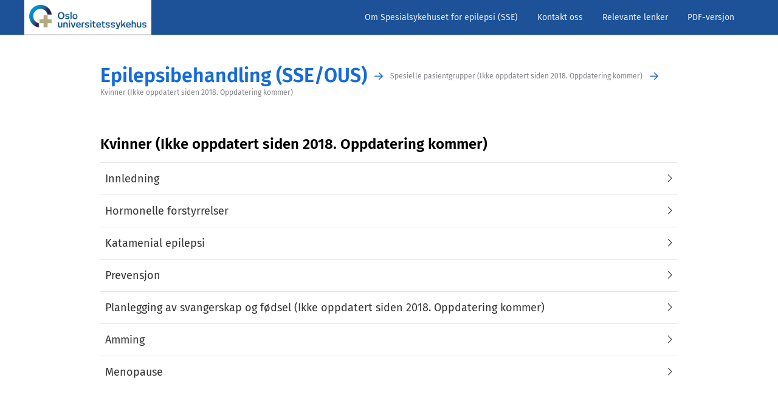

--- FILE ---
content_type: text/html; charset=UTF-8
request_url: https://epilepsibehandling.no/index.php?action=chapter&item=3hKUJ53u
body_size: 10373
content:
<!DOCTYPE html><html lang='nb'><head><base href='/' /><link rel=stylesheet type='text/css' href='normalize.css'/><link rel=stylesheet type='text/css' href='acme/swipebox/css/swipebox.css'/><link rel=stylesheet type='text/css' href='css.php'/><link rel=stylesheet type='text/css' href='tables.css?v=2'/><meta name='viewport' content='width=device-width, initial-scale=1.0, maximum-scale=1.0, user-scalable=no'><link rel='stylesheet' href='/fonts/font-awesome6/css/all.css'><script type='text/javascript' src='acme/jquery-3.6.0.min.js'></script><script type='text/javascript' src='acme/tinymce/tinymce.min.js'></script><script src='acme/swipebox/js/jquery.swipebox.js'></script><link rel=stylesheet type='text/css' href='metodebok.css?ref=3946180351'/><link rel=stylesheet type='text/css' href='seepilepsi.css?ref=3946180351'/><title>Metodebok</title><script>
      tinymce.init({
        selector: '#mytextarea'
      });
    </script>
<link rel='shortcut icon' href='/favicon.ico'></head><body>
 <div class=detect_mobile>&nbsp;</div><style>
	div.page_classic div.epilepsi_top_row_background {background-color:#1D5298}
	div.epilepsi_top_row_background img {height:40px;background-color:#FFFFFF;padding:8px;border-bottom:1px solid #EEEEEE}

	span.chapter_path_arrow {color: #1D5298;}
	ul.chapter_list li {color: #333333;}
	button.button_confirm {background-color: #1D5298}
	div.epilepsi_top_row {display:flex;justify-content:space-between;align-items:center}
	div.epilepsi_top_row div.top_items {}
	div.epilepsi_top_row div.item {display:table-cell;vertical-align:middle;font-size:14px;padding-right:32px}
	div.epilepsi_top_row a:link, div.epilepsi_top_row a:visited {color:rgba(255,255,255,0.9);text-decoration:none}
	div.epilepsi_top_row a:hover {color:rgba(255,255,255,1);text-decoration:underline}
	@media only screen and (max-device-width: 480px) {
		div.epilepsi_top_row {display:flex}
		div.epilepsi_top_row div.top_items {display:inline-block;padding:8px;justify-content:space-between;align-items:center}
		div.epilepsi_top_row div.item {display:inline-block;white-space:nowrap;margin-bottom:0px;padding-right:12px}
	}

</style>
		<div id=page class='page_classic'><div class='page_row'><div class='page_top_cell epilepsi_top_row_background'><div class='centered_page epilepsi_top_row'><div class=item><a href=index.php><img src=images/seepilepsi.png style='display:block'></a></div><div class=top_items><div class=item><a href=index.php?action=topic&item=eHrUV52M>Om Spesialsykehuset for epilepsi (SSE)</a></div><div class=item><a href=index.php?action=topic&item=mkyidns5>Kontakt oss</a></div><div class=item><a href=index.php?action=topic&item=5f6LNb4a>Relevante lenker</a></div><div class=item><a href=index.php?action=topic&item=5UZ9NGgq>PDF-versjon</a></div></div></div></div></div><div class=page_row><div class='page_middle_cell '><div id=canvas class='centered_page page_width_large metodebok_chapter_container'><div class=chapter_path><div class=topic_path_flex><div><a href=/bok/seepilepsi/epilepsibehandling-(sseous) class='chapter_path chapter_path_book'>Epilepsibehandling (SSE/OUS)</a></div><div class=chapter_path_arrow><i class='fa-regular fa-arrow-right' style='vertical-align:middle'></i></div><div><a href=/kapittel/P8tWHbdz/spesielle-pasientgrupper-(ikke-oppdatert-siden-2018-oppdatering-kommer)/epilepsibehandling-(sseous) class='chapter_path chapter_path_item'>Spesielle pasientgrupper (Ikke oppdatert siden 2018. Oppdatering kommer)</a></div><div class=chapter_path_arrow><i class='fa-regular fa-arrow-right' style='vertical-align:middle'></i></div><div><a href=/kapittel/3hKUJ53u/kvinner-(ikke-oppdatert-siden-2018-oppdatering-kommer)/epilepsibehandling-(sseous) class='chapter_path chapter_path_item'>Kvinner (Ikke oppdatert siden 2018. Oppdatering kommer)</a></div></div></div><h1>Kvinner (Ikke oppdatert siden 2018. Oppdatering kommer)</h1><div class=chapter_book><ul class=chapter_list><a href='/emne/pfRDXkrQ/innledning/kunnskapsbasert-retningslinje-om-epilepsi'><li>Innledning<div style='float:right'><i class='fal fa-angle-right'></i></div></li></a><a href='/emne/egStGW3B/hormonelle-forstyrrelser/kunnskapsbasert-retningslinje-om-epilepsi'><li>Hormonelle forstyrrelser<div style='float:right'><i class='fal fa-angle-right'></i></div></li></a><a href='/emne/8qqgqXXv/katamenial-epilepsi/kunnskapsbasert-retningslinje-om-epilepsi'><li>Katamenial epilepsi<div style='float:right'><i class='fal fa-angle-right'></i></div></li></a><a href='/emne/TvwzDytZ/prevensjon/kunnskapsbasert-retningslinje-om-epilepsi'><li>Prevensjon<div style='float:right'><i class='fal fa-angle-right'></i></div></li></a><a href='/emne/JhraRspk/planlegging-av-svangerskap-og-fødsel-(ikke-oppdatert-siden-2018-oppdatering-kom/kunnskapsbasert-retningslinje-om-epilepsi'><li>Planlegging av svangerskap og fødsel (Ikke oppdatert siden 2018. Oppdatering kommer)<div style='float:right'><i class='fal fa-angle-right'></i></div></li></a><a href='/emne/6NdAzLM8/amming/kunnskapsbasert-retningslinje-om-epilepsi'><li>Amming<div style='float:right'><i class='fal fa-angle-right'></i></div></li></a><a href='/emne/FHywirRL/menopause/kunnskapsbasert-retningslinje-om-epilepsi'><li>Menopause<div style='float:right'><i class='fal fa-angle-right'></i></div></li></a></ul></div></div></div></div><div class=metodebok_bottom><div id=page_bottom class='centered_page'><div class=footer_links><span class='black_hover modal' data-data='<module>metodebok</module><action>tekst_personvern</action>'>Personvernerklæring</span><span style='display:inline-block;width:32px'>&nbsp;</span><span class='black_hover modal' data-data='<module>metodebok</module><action>tekst_ansvar</action>'>Ansvarsfordeling</span><span id=redaktorer_link><span style='display:inline-block;width:32px'>&nbsp;</span><a class=black_hover href=https://redigere.metodebok.no>Redaktører og forfattere</a></span><span style='display:inline-block;width:32px'>&nbsp;</span><span class='black_hover modal' data-data='<module>metodebok</module><action>tekst_om_metodebok</action>'>Om metodebok.no og kontakt</span></div><div class=foretak><img src='images/helse_so.png'><img src='images/helse_midt.png'><img src='images/helse_nord.png'><img src='images/helse_vest.png'></div><div class=footer_items><a href=https://apps.apple.com/no/app/metodebok/id1590727461><div class=app_box><span style='position:absolute;font-size:28px;left:20px;top:4px'><i class='fab fa-apple' aria-hidden='true'></i></span><span style='position:absolute;top:50%;transform:translateY(-50%);left:55px;'>App Store</span></div></a><span style='padding-left:32px'></span><a href=https://play.google.com/store/apps/details?id=qbase.metodebok><div class=app_box><span style='position:absolute;font-size:22px;left:20px;top:7px'><i class='fa fa-play' aria-hidden='true'></i></span><span style='position:absolute;top:50%;transform:translateY(-50%);left:50px;'>Google Play</span></div></a><div class=powered_by_sunnsoft><a href=https://sunnsoft.no><img src=images/powered_by_sunnsoft.png></a></div></div></div></div></div><div id=modal class=modal_background>
	<div style='display:table;height:100%;width:100%'>
		<div style='display:table-cell;vertical-align:middle;text-align:center'>
		
			<div id=modal_box class='modal_box'>
				<div id=modal_top class='modal_top_default'>
					<div id=modal_title_container>
						<div id=modal_title></div>
						<div id=modal_subtitle></div>
					</div>
					<div id=modal_close><span class='fal fa-times'></span></div>
				</div>
				<form id=modal_form accept-charset='UTF-8' method='post' enctype='multipart/form-data'>
				<div id=modal_guts class=modal_guts>
					<div id=modal_message_error class='message_error'>Error message</div>
					<div id=modal_message_info class='message_info'>Info message</div>
					<div id=modal_message_ok class='message_ok'>Ok message</div>
					
						<div id=modal_contents>
				
						
						</div>
					
				</div>
				</form>
				<div id=modal_bottom>
					<div id=modal_buttons_container>
						<div id=modal_buttons_left>

							<div id=confirm_button_left class='button button_confirm'></div>
							<div id=confirm_button_left_disabled class='button button_disabled'></div>
							<div id=cancel_button_left class='button button_cancel'></div>
	
						</div>
						<div id=modal_buttons_middle>
						
							<div id=confirm_button_middle class='button button_confirm'></div>
							<div id=confirm_button_middle_disabled class='button button_disabled'></div>
							<div id=cancel_button_middle class='button button_cancel'></div>
							<div id=close_button_middle class='button button_close'></div>
							<div id=message_middle></div>

						</div>
						<div id=modal_buttons_right>
							<div id=left_of_buttons_right></div>
							<div id=confirm_button_right class='button button_confirm'></div>
							<div id=confirm_button_right_disabled class='button button_disabled'></div>
							<div id=cancel_button_right class='button button_cancel'></div>

						</div>
					</div>
				</div>
			</div>
			<div id=submodal>
				<div id=submodal_box class='modal_box'>
					<div id=submodal_top class='modal_top_default'>
						<div id=submodal_title_container>
							<div id=submodal_title></div>
							<div id=submodal_subtitle></div>
						</div>
						<div id=submodal_close><span class='fal fa-times'></span></div>
					</div>
					<form id=submodal_form accept-charset='UTF-8' method='post' enctype='multipart/form-data'>
					<div id=submodal_guts class=modal_guts>
						<div id=submodal_contents>
						</div>
					</div>
					</form>
					<div id=submodal_bottom>
						<div id=submodal_buttons_container>
							<div id=submodal_buttons_left>
							</div>
							<div id=submodal_buttons_middle>
							</div>
							<div id=submodal_buttons_right>
							</div>
						</div>
					</div>
				</div>
			</div>
		</div>
	</div>
</div>

<div id=spinner_container class=modal_background>
	<div class=modal_spinner_image>
		<img src=images/process.gif>
	</div>
</div><script>

function endpoint(mode,input) {
	var timeout=10000;
	var datatype='html';
	var contenttype='application/x-www-form-urlencoded; charset=UTF-8';
	var processdata=true;
	var completed=false;
	var silent=false;
	var show_spinner=true;
	if (input.indexOf("<silent>true</silent>")!=-1)
		silent=true;
	if (input.indexOf("<spinner>false</spinner>")!=-1)
		show_spinner=false;
	var data="data=<type>"+mode+"</type>"+input;

	if (mode=="do" || mode=="process" || mode=="submit") {
		if (!silent && show_spinner) {
			setTimeout(function() {
				if (completed==false) {
					$("#spinner_container").show();
				}}, 500);
		}
	}
	if (mode=="submodal") {

	}
	if (mode=="modal") {

	}
	if (mode=="do") {
	}
	if (mode=="submit") {
		data=new FormData($("#"+input)[0]);
		contenttype=false;
		processdata=false;
		timeout=60000;
	}
	if (mode=="process") {
		var tab=getActiveTab();
		$("#modal").hide();
		contenttype=false;
		processdata=false;
		data=new FormData($("#modal_form")[0]);
		data.append("modal_button_id", input);
		
		if (tab.length>0)
			data.append("modal_active_tab", tab);
		timeout=60000;
	}
	if (silent) {
		$.ajax({
			type : 'POST',
			url : 'endpoint.php',
			data: data,
			dataType: "JSON",
			contentType: contenttype,
			processData: processdata,
			timeout: 100
		});
		return;
	}
	$.ajax({
		type : 'POST',
		url : 'endpoint.php',
		//mimeType:"text/html; charset=UTF-8",
		data: data,
		dataType: "JSON",
		contentType: contenttype,
		processData: processdata,
		timeout: timeout,
		success : function(json) {
			if (mode=="do" || mode=="submodal" || mode=="process" || mode=="submit") {
				$("#spinner_container").hide();
				completed=true;
				processResult(json);
			}
			if (mode=="modal") {
				populateModal(json);
			}
		},
		error: function(XMLHttpRequest, textStatus, errorThrown) {
			console.log(errorThrown);
			$("#spinner_container").hide();
			if (input.indexOf("ignore_timeout")!=-1)
				return;
			connectionError();
		}   
	});
}
	
function tooltipHover(parent_index, parent) {
	var id=$(this).attr('data-id');
	var info=$(this).attr('data-text');
	var width=$(this).attr('data-width');
	var text=$("body").append("<div class='tooltip_hover_box tooltip_arrow_below' id='"+id+"' style='width:"+width+"px'>"+info+"</div>");
	var hoverbox = $("#"+id);

	$(this).mousemove(function(e){
		var pad = 10;
		var offset = $(this).offset();
		console.log(offset.left);
		var y=offset.top-hoverbox.height()-40;
		var this_width=$(this).width();
		var x=offset.left+(this_width-width)/2;
		hoverbox.css({
			top:  y + 'px',
			left: x + 'px',
			width: width + 'px'
		});
	})
	.hover(function(){
		hoverbox.show();
	}, function(){
		hoverbox.hide();
	});
}

function positionToolTipMobile(id,elem) {
	var height=$("#"+id).height();
	var ypos=$(elem).offset().top;
	var top=(ypos-height-40);
	//console.log("top="+top);
	$("#"+id).css("top",top+"px");
	//$("#"+id).css("top","10px");
	$("#"+id).css("bottom","auto");
	//console.log("height="+height);
	//console.log("ypos="+ypos);
	//console.log("top="+(ypos-height));
}
	
function positionToolTip(id) {
	var modal_top = $("#modal_top").offset().top+$("#modal_top").height()+8;
	var tool_top = $("#"+id).offset().top;
	var modal_left = $("#modal_top").offset().left+8;
	var tool_left = $("#"+id).offset().left;

	if (modal_top>tool_top) {
		$("#"+id).css("bottom","auto");
		$("#"+id).css("top","32px");
		$("#"+id).removeClass("tooltip_arrow_below");
		$("#"+id).addClass("tooltip_arrow_above");
	}
	if (tool_left<modal_left) {
		$("#"+id).css("margin-left","0");
	}
}
	
function resizeModal(param) {
	var current_height=$("#modal_guts").height();
	var height=$(window).height();
	$("#modal_guts").css("height", "auto");
	var gut_height=$("#modal_guts").height();
	if (gut_height>height-200)
		gut_height=height-200;
	if (gut_height<100)
		gut_height=100;
		
	if (param!=null) {
		if (param=="never_smaller") {
			if (current_height>gut_height) {
				$("#modal_guts").css("height", current_height);
				return;
			}
		}
		if (param=="app_height")
			gut_height=250;
	}
	$("#modal_guts").css("height", gut_height);
}

function resetSubmodal() {
	$("#submodal_buttons_left, #submodal_buttons_middle, #submodal_buttons_right").each( function(){
		$(this).html("");
	});
	$("#submodal_title, #submodal_subtitle").html("");

	$("#submodal_box").removeClass();
	$("#submodal_box").addClass("modal_box");
	
	$("#submodal_top").removeClass();
	$("#submodal_top").addClass("modal_top_default");
	$("#submodal_bottom").removeAttr("style");
}

function resetModal() {
	$("#modal_buttons_container .button_confirm, #modal_buttons_container .button_disabled, #modal_buttons_container .button_cancel, #modal_buttons_container .button_close, #modal_subtitle").each( function(){
		$(this).html("");
		$(this).css("display","none");
	});
	$("#modal_buttons_container .button").removeClass();
	
	$("#confirm_button_left, #confirm_button_middle, #confirm_button_right").addClass("button button_confirm");
	$("#confirm_button_left_disabled, #confirm_button_middle_disabled, #confirm_button_right_disabled").addClass("button button_disabled");
	$("#cancel_button_left, #cancel_button_middle, #cancel_button_left_right").addClass("button button_cancel");
	$("#close_button_middle").addClass("button button_close");
	
	$('#modal_guts').children('div').each(function () {
		$(this).html("");
	});
	$("#modal_guts").removeClass();
	$("#modal_guts").removeAttr("style");
	$("#modal_guts").addClass("modal_guts");
	$("#modal_message_error, #modal_message_info, #modal_message_ok, #left_of_buttons_right, #message_middle, #modal_subtitle").each( function(){
		$(this).html("");
		$(this).css("display","none");
	});
	$("#modal_title").html("");
	$("#modal_box").removeClass();
	$("#modal_box").addClass("modal_box");
	
	$("#modal_top").removeClass();
	$("#modal_top").addClass("modal_top_default");
	$("#modal_bottom").removeAttr("style");
	cancel_button_mode="";
	cancel_button_input="";
}

function populateModal(json) {
	resetModal();
	resetSubmodal();
	$("#submodal").hide();
	var init_datepickers=false;
	var init_richtext=false;
	for(var i = 0; i < json.length; i++) {
		var obj = json[i];
		
		if (obj["key"]=="reload_that") {
			window.location.href = obj["value"];
			return;
		}
		if (obj["key"]=="disallow_submit") {
			allow_submit=false;
		}
		if (obj["key"]=="init_datepickers") {
			init_datepickers=true;
		}
		if (obj["key"]=="init_richtext") {
			init_richtext=true;
		}
		if (obj["key"]=="error") {
			modalMessage("error",obj["title"],obj["subtitle"],obj["value"]);
		}
		if (obj["key"]=="info") {
			modalMessage("info",obj["title"],obj["subtitle"],obj["value"]);
		}
		if (obj["key"]=="ok") {
			modalMessage("ok",obj["title"],obj["subtitle"],obj["value"]);
		}
		if (obj["key"]=="css") {
			$("#"+obj["id"]).css(obj["attr"],obj["value"]);
		}
		if (obj["key"]=="reload_page") {
			window.location.href=obj["value"];
		}
		if (obj["key"]=="modal_class") {
			$("#modal_box").addClass(obj["value"]);
		}

		if (obj["key"]=="top_class") {
			$("#modal_top").addClass(obj["value"]);
		}

		if (obj["key"]=="fill_contents") {
			$("#"+obj["id"]).html(obj["value"]);
			$("#"+obj["id"]).css("display","inline-block");
		}
		if (obj["key"]=="fade_in_contents") {
			$("#"+obj["id"]).html(obj["value"]);
			$("#"+obj["id"]).fadeIn();
		}
		if (obj["key"]=="show_item") {
			$("#"+obj["id"]).css("display","inline-block");
		}
		if (obj["key"]=="hide_item") {
			$("#"+obj["id"]).css("display","none");
		}
		if (obj["key"]=="html") {
			$("#"+obj["id"]).html(obj["value"]);
		}
		if (obj["key"]=="contents") {
			$("#modal_contents").html(obj["value"]);
		}
		if (obj["key"]=="message_error") {
			$("#modal_message_error").html(obj["value"]);
			$("#modal_message_error").show();
		}
		if (obj["key"]=="message_info") {
			$("#modal_message_info").html(obj["value"]);
			$("#modal_message_info").show();
		}
		if (obj["key"]=="message_ok") {
			$("#modal_message_ok").html(obj["value"]);
			$("#modal_message_ok").show();
		}
		if (obj["key"]=="top_title") {
			$("#modal_title").html(obj["value"]);
			$("#modal_title").show();
		}
		if (obj["key"]=="top_subtitle") {
			$("#modal_subtitle").html(obj["value"]);
			$("#modal_subtitle").show();
		}
		if (obj["key"]=="focus") {
			gain_focus=obj["id"];
			setTimeout(function() {$("#"+gain_focus).focus();}, 100 );
		}
		if (obj["key"]=="left_of_buttons_right") {
			$("#left_of_buttons_right").html(obj["value"]);
			$("#left_of_buttons_right").css("display","inline-block");
		}
		if (obj["key"]=="message_middle") {
			$("#message_middle").html(obj["value"]);
			$("#message_middle").css("display","inline-block");
		}
		if (obj["key"]=="confirm_button_left") {
			$("#confirm_button_left").html(obj["value"]);
			$("#confirm_button_left").css("display","inline-block");
		}
		if (obj["key"]=="confirm_button_left_name") {
			$("#confirm_button_left").html(obj["value"]);
		}
		if (obj["key"]=="confirm_button_left_disabled") {
			$("#confirm_button_left_disabled").html(obj["value"]);
			$("#confirm_button_left_disabled").css("display","inline-block");
		}
		if (obj["key"]=="confirm_button_left_disabled_name") {
			$("#confirm_button_left_disabled").html(obj["value"]);
		}
		if (obj["key"]=="cancel_button_left") {
			$("#cancel_button_left").html(obj["value"]);
			$("#cancel_button_left").css("display","inline-block");
		}
		if (obj["key"]=="cancel_button_left_name") {
			$("#cancel_button_left").html(obj["value"]);
		}
		if (obj["key"]=="confirm_button_middle") {
			$("#confirm_button_middle").html(obj["value"]);
			$("#confirm_button_middle").css("display","inline-block");
		}
		if (obj["key"]=="confirm_button_middle_name") {
			$("#confirm_button_middle").html(obj["value"]);
		}
		if (obj["key"]=="confirm_button_middle_disabled") {
			$("#confirm_button_middle_disabled").html(obj["value"]);
			$("#confirm_button_middle_disabled").css("display","inline-block");
		}
		if (obj["key"]=="confirm_button_middle_disabled_name") {
			$("#confirm_button_middle_disabled_name").html(obj["value"]);
		}
		if (obj["key"]=="cancel_button_middle") {
			$("#cancel_button_middle").html(obj["value"]);
			$("#cancel_button_middle").css("display","inline-block");
		}
		if (obj["key"]=="cancel_button_middle_name") {
			$("#cancel_button_middle").html(obj["value"]);
		}
		if (obj["key"]=="close_button_middle") {
			$("#close_button_middle").html(obj["value"]);
			$("#close_button_middle").css("display","inline-block");
		}
		if (obj["key"]=="close_button_middle_name") {
			$("#close_button_middle").html(obj["value"]);
		}
		if (obj["key"]=="confirm_button_right") {
			$("#confirm_button_right").html(obj["value"]);
			$("#confirm_button_right").css("display","inline-block");
		}
		if (obj["key"]=="confirm_button_right_name") {
			$("#confirm_button_right").html(obj["value"]);
		}
		
		if (obj["key"]=="confirm_button_right_disabled") {
			$("#confirm_button_right_disabled").html(obj["value"]);
			$("#confirm_button_right_disabled").css("display","inline-block");
		}
		if (obj["key"]=="confirm_button_right_disabled_name") {
			$("#confirm_button_right_disabled").html(obj["value"]);
		}
		
		if (obj["key"]=="cancel_button_right") {
			$("#cancel_button_right").html(obj["value"]);
			$("#cancel_button_right").css("display","inline-block");
		}
		if (obj["key"]=="cancel_button_right_name") {
			$("#cancel_button_right").html(obj["value"]);
		}
		if (obj["key"]=="update_pretty_photo") {
			updatePrettyPhoto();
		}
		if (obj["key"]=="dont_show_modal") {
			return;
		}
		if (obj["key"]=="cancel_button_mode") {
			//alert(obj["value"]);
			cancel_button_mode=obj["value"];
		}
		if (obj["key"]=="cancel_button_input") {
			cancel_button_input=obj["value"];
		}
		if (obj["key"]=="add_class") {
			$("#"+obj["id"]).addClass(obj["value"]);
		}
	}
	//
	$("#modal").show();
	$("#modal_guts").scrollTop(0);
	//setTimeout( function() {$("#modal_guts").scrollTop(0)}, 200 );
	if (init_datepickers)
		duDatepicker('.datepicker',{format: 'dd.mm.yyyy',i18n: 'no',auto:true,clearBtn:true});
	if (init_richtext)
		$(".richtext").richText({bold: true,italic: true,leftAlign: false,centerAlign: false,rightAlign: false,justify: false,heading:false,fonts:false,fontColor:false,fontSize:false,imageUpload:false,fileUpload:false,videoEmbed:false});
}

function updatePrettyPhoto() {
}

function modalMessage(mode, title, subtitle, message) {
	resetModal();
	if (mode=="error") {
		if (title==undefined)
			title="Feil";
		$("#modal_top").addClass("modal_top_red");
		$("#modal_message_error").html(message);
		$("#modal_message_error").show();
	}
	if (mode=="info") {
		$("#modal_top").addClass("modal_top_blue");
		$("#modal_message_info").html(message);
		$("#modal_message_info").show();
	}
	if (mode=="ok") {
		$("#modal_top").addClass("modal_top_green");
		$("#modal_message_ok").html(message);
		$("#modal_message_ok").show();
	}
	if (title!=undefined) {
		$("#modal_title").html(title);
		$("#modal_title").show();
	}
	if (subtitle!=undefined) {
		$("#modal_subtitle").html(subtitle);
		$("#modal_subtitle").show();
	}
	$("#close_button_middle").html("Lukk");
	$("#close_button_middle").show();
	$("#close_button_middle").show();
	$("#modal").show();
}

function sessionExpired() {
	session_expired=true;
	modalMessage("error","Sesjon utløpt","","Your session has expired. Please log in again to continue.");
}

function connectionError() {
	modalMessage("error","Ingen internettforbindelse","","Denne handlingen krever en aktiv internettforbindelse. Vennligst prøv igjen.");
}

var last_keystroke=0;

function processResult(json) {
	
	for(var i = 0; i < json.length; i++) {
		var obj = json[i];

		if (obj["key"]=="skip_keystrokes") {
			if (last_keystroke>obj["value"])
				return;
		}
		if (obj["key"]=="resize_modal") {
			if (obj["value"]!=undefined)
				resizeModal(obj["value"]);
			else
				resizeModal();
		}
		if (obj["key"]=="alert") {				
			alert(obj["value"]);
		}
		if (obj["key"]=="toggle") {
			$("#"+obj["id"]).toggle(400, function(){resizeModal()});
		}
		if (obj["key"]=="set_attribute") {				
			$("#"+obj["id"]).attr(obj["attr"],obj["value"]);
		}
		if (obj["key"]=="fill_contents") {
			$("#"+obj["id"]).html(obj["value"]);
		}
		if (obj["key"]=="console_log") {
			console.log(obj["value"]);
		}
		if (obj["key"]=="clipboard") {
			navigator.clipboard.writeText(obj["value"]);
		}
		if (obj["key"]=="clipboard_formatted") {

			const clipboardItem = new ClipboardItem({
				"text/plain": new Blob(
			        [obj["link"]],
			        { type: "text/plain" }
			    ),
			    "text/html": new Blob(
			        [obj["value"]],
			        { type: "text/html" }
			    ),
			});

			navigator.clipboard.write([clipboardItem]);
		}
		if (obj["key"]=="before") {
			$("#"+obj["id"]).before(obj["value"]);
		}
		/*
		if (obj["key"]=="after_animate") {
			var new_div = $(obj["value"]).hide();
			$("#"+obj["id"]).after(new_div);
			new_div.slideDown();
		}*/
		
		if (obj["key"]=="after_animate") {
			$("#"+obj["id"]).after('<div style="display:none">'+obj["value"]+'</div>').next().slideDown();
			//var new_div = $(obj["value"]).hide();
			//$("#"+obj["id"]).after(new_div);
			//new_div.slideDown();
		}
		
		if (obj["key"]=="animated_remove") {
			$("#"+obj["id"]).slideUp("normal",function() { $(this).remove(); } );
		}
		if (obj["key"]=="fade_out_item") {
			$("#"+obj["id"]).fadeOut("fast",function() { $(this).remove(); } );
		}
		if (obj["key"]=="fade_in_item") {
			$("#"+obj["id"]).fadeIn("fast");
		}
		if (obj["key"]=="fade_in_contents") { 
			$("#"+obj["id"]).html(obj["value"]);
			$("#"+obj["id"]).fadeIn();
		}
		if (obj["key"]=="replace_animated") {
			//id, container, contents
			$("#"+obj["id"]).fadeOut("normal", function() { 
				$("#"+obj["id"]).remove();
				$("#"+obj["container"]).html(obj["contents"]); 
				$("#"+obj["id"]).fadeIn("normal");
			});
		}
		if (obj["key"]=="append") {
			$("#"+obj["id"]).append(obj["value"]);
		}
		if (obj["key"]=="fill_items") {
			$("."+obj["class"]).html(obj["value"]);
		}
		if (obj["key"]=="add_contents") {
			$("#"+obj["id"]).append(obj["value"]);
		}
		if (obj["key"]=="session_expired") {
			sessionExpired();
			return;
		}
		if (obj["key"]=="set_value") {
			$('#'+obj["id"]).html(obj["value"]);
		}
		if (obj["key"]=="show_item") {
			$('#'+obj["id"]).show();
		}
		if (obj["key"]=="hide_item") {
			$('#'+obj["id"]).hide();
		}
		if (obj["key"]=="hide_items") {
			$('.'+obj["class"]).hide();
		}
		if (obj["key"]=="show_items") {
			$('.'+obj["class"]).show();
		}
		if (obj["key"]=="empty") {
			$('#'+obj["id"]).empty();
		}
		if (obj["key"]=="remove") {
			$('#'+obj["id"]).remove();
		}
		if (obj["key"]=="remove_items") {
			$('.'+obj["class"]).remove();
		}
		if (obj["key"]=="empty_items") {
			$('.'+obj["class"]).empty();
		}
		if (obj["key"]=="reload_this") {
			location.reload();
		}
		if (obj["key"]=="reload_that") {
			window.location.href = obj["value"];
			return;
		}
		if (obj["key"]=="css") {
			$("#"+obj["id"]).css(obj["attr"],obj["value"]);
		}
		if (obj["key"]=="add_class") {
			$("#"+obj["id"]).addClass(obj["value"]);
			if (typeof obj["timeout"] !== 'undefined') {
				setTimeout(function() {
					$("#"+obj["id"]).removeClass(obj["value"])
				}, obj["timeout"]);
			}
		}
		if (obj["key"]=="remove_class") {
			$("#"+obj["id"]).removeClass(obj["value"]);
		}
		if (obj["key"]=="remove_classes") {
			$(obj["class"]).removeClass(obj["value"]);
		}
		if (obj["key"]=="error") {
			modalMessage("error",obj["title"],obj["subtitle"],obj["value"]);
		}
		if (obj["key"]=="info") {
			modalMessage("info",obj["title"],obj["subtitle"],obj["value"]);
		}
		if (obj["key"]=="ok") {
			modalMessage("ok",obj["title"],obj["subtitle"],obj["value"]);
		}
		if (obj["key"]=="update_pretty_photo") {
			updatePrettyPhoto();
		}
		if (obj["key"]=="top_subtitle") {
			$("#modal_subtitle").html(obj["value"]);
			$("#modal_subtitle").show();
		}
		if (obj["key"]=="modal") {
			endpoint("modal",obj["value"]);
		}
		if (obj["key"]=="do") {
			endpoint("do",obj["value"]);
		}
		if (obj["key"]=="print") {
			window.location.href="/print.php";
		}
		if (obj["key"]=="hide_modal") {
			$("#modal").hide();
		}
		if (obj["key"]=="init_line_control") {
			$(".line-control").Editor();
		}
		if (obj["key"]=="reset_submodal") {
			resetSubmodal();
		}
		if (obj["key"]=="show_submodal") {;
			$("#submodal").show();
		}
		if (obj["key"]=="submodal_class") {
			$("#submodal_box").addClass(obj["value"]);
		}
		if (obj["key"]=="submodal_top_class") {
			$("#submodal_top").addClass(obj["value"]);
		}
		if (obj["key"]=="submodal_title") {
			$("#submodal_title").html(obj["value"]);
		}
		if (obj["key"]=="submodal_subtitle") {
			$("#submodal_subtitle").html(obj["value"]);
		}
		if (obj["key"]=="off") {
			//alert("turn off");
			$("#"+obj["id"]).off("click");
		}
		
		
					}
}

$.fn.fadeSlideLeft = function(speed,fn) {
return $(this).animate({
	'opacity' : 0,
	'width' : '0px'
},speed || 400,function() {
	$.isFunction(fn) && fn.call(this);
});
}
function getActiveTab() {
	var tab="";
	if ($("#modal ul.tab").is(":visible")) {
		$("#modal ul.tab li").each(function(){
			if ($(this).hasClass("active")) {
				tab=$(this).attr("data-frame");
			}
		});
	}
	return tab;
}

function copyToClipboard(element) {
	var $temp = $("<input>");
	$("body").append($temp);
	$temp.val($("#"+element).text()).select();
	document.execCommand("copy");
	$temp.remove();
}
	
$(document).ready(function() {
	
	var session_expired;
	var gain_focus="";
	var allow_submit=true;
	var cancel_button_mode="";
	var cancel_button_input="";

	$(".tooltip_hover").each(tooltipHover);
	
	$('.swipebox').swipebox({
		hideBarsDelay : 30000
	});
		/*
	$(window).scroll(function fix_element() {
		$('#grid_shortcuts').css(
		  $(window).scrollTop() > 200
			? { 'position': 'sticky', 'top': '10px'}
			: { 'position': 'relative', 'top': 'auto', 'right': 'auto'}
		);
		return fix_element;
	}());
  */
  
	$(document).on('input', '.number', function (e){
		var result = $(this).val().replace(/[^0-9]/g, '');
		$(this).val(result);
	});
/*
	$(document).on('keypress', '.number', function (e) {
		var a = [];
		var k = e.which;

		for (i = 48; i < 58; i++)
			a.push(i);

		if (!(a.indexOf(k)>=0))
			e.preventDefault();
	});
		*/	
	$(document).on('click keyup', '.show_shortcuts', function(e) {
		$('#grid_shortcuts').css('display','block');
		$('#grid_shortcuts').css('visibility','visible');
		//$('#grid_shortcuts').css('height','100%');
		$('#grid_shortcuts').css('opacity','1');
		//$('html').css('overflow','hidden');
		$('body').css('overflow','hidden');
	});
	
	$(document).on('click keyup', '#confirm_for_button', function(e) {
		$("#current_confirm_button").removeClass("button_blue");
		$("#current_confirm_button").addClass("button_disabled");
		$("#current_confirm_button").removeClass("do");
		$("#current_confirm_button").removeClass("modal");
		var input=$(this).val().toLowerCase();
		//alert(input);
		if (input.indexOf("bekreft")==0) {
			//alert(input);
			$("#current_confirm_button").removeClass("button_disabled");
			$("#current_confirm_button").addClass("button_blue");
			if ($("#current_confirm_button").hasClass("confirm_to_do"))
				$("#current_confirm_button").addClass("do");
			if ($("#current_confirm_button").hasClass("confirm_to_modal"))
				$("#current_confirm_button").addClass("modal");
		}
	});	
	
	$(document).on('click keyup', '.goto_link', function(e) {
		if (e.type=="keyup") {
			if (e.which != 13) {
				return;
			}
		}
		var link=$(this).attr("data-link");
		window.location.href = link;
	});	

	$(document).on('click keyup', '.close_shortcuts, .close_shortcuts_text', function(e) {
		//$('#grid_shortcuts').css('height','0');
		$('#grid_shortcuts').css('opacity','0');
		$('#grid_shortcuts').css('visibility','hidden');
		$('body').css('overflow','visible');
	});	
	
	$(document).on('click keyup', '.tooltip_anchor', function(e) {
		
		var ypos=$(this).offset().top;
		if (e.type=="keyup") {
			if (e.which == 13) {
				var id=$(this).attr("data-id");
				if ($("#"+id).is(":visible"))
					$("#"+id).hide();
				else
					$("#"+id).show();
			}
			return;
		}
		$target = $(e.target);

		if($target.closest(".tooltip").length) {
			$($target.closest(".tooltip")).hide();
		}
		else {
			$(".tooltip").hide();
			var id=$(this).attr("data-id");
			$("#"+id).show();


			if ($("#modal").is(":visible")) {
				positionToolTip(id);
			}
			if ($(".detect_mobile").is(":visible")) {
				if (!$(this).parents('.card_container').length) 
				//{

//				//if (!$(this).hasClass("card_container"))
							//alert("positionToolTipMobile");
					positionToolTipMobile(id,this);
			}
				
			//else {
				//var width=$target.width();
				//alert(width);
			//}
		}
	});
	
	$(document).on('keypress', '.submit', function(e) {
		if (e.which == 13) {
			e.preventDefault();
			e.stopPropagation();
		}
	});
	
	$(document).on('click keyup', '.tooltip_click', function(e) {
		if (e.originalEvent.detail === 0) {
			if (e.which != 13)
				return;
		}
		e.stopPropagation();
		var id=$(this).attr('data-id');
		if ($("#"+id).is(":visible")) {
			e.preventDefault();
			return;
		}
		var tip=$(this).attr('data-tooltip');
		width="200";
		var d_width=$(this).attr('data-width');
		if (typeof d_width !== 'undefined' && d_width !== false) {
			width=parseInt(d_width);
		}

		var offset_y=0;
		var d_offset_y=$(this).attr('data-offset-y');
		if (typeof d_offset_y !== 'undefined' && d_offset_y !== false) {
			offset_y=parseInt(d_offset_y);
		}
		var x_class="";
		var d_class=$(this).attr('data-class');
		if (typeof d_class !== 'undefined' && d_class !== false) {
			x_class=d_class;
		}
		var w_width=$(window).width();	
		var w_height=$(window).height();
		var x=$(this).offset().left;
		var y=$(this).offset().top;
		
		var scrolltop=$(window).scrollTop();
		var infobox="<div class='tooltip_new "+x_class+"' id='"+id+"' style='width:"+width+"px'>"+tip+"</div>";
		$("body").append(infobox);
		var height=$("#"+id).css("height");
		height=parseInt(height.replace("px", ""));  
		var left=x+($(this).width()/2)-(width/2);

		var top=y-height-12+offset_y;
		var arrow_top=y-12+offset_y;
		if (top<scrolltop) {
			var t_height=$(this).css("height");
			t_height=parseInt(t_height.replace("px", ""));  
			y=y+t_height;
			$("body").append("<div class=tooltip_new_arrow_above id='arrow"+id+"'></div>");
			var top=y+12-offset_y;
			var arrow_top=top-5;
		}
		else {
			$("body").append("<div class=tooltip_new_arrow_below id='arrow"+id+"'></div>");
		}
		var arrow_left=x+($(this).width()/2)-8;
		
		var d_left=$(this).attr('data-left');
		if (typeof d_left !== 'undefined' && d_left !== false) {
			left=$(this).offset().left+parseInt(d_left);
			arrow_left=left+(width/2)-8;
		}
		
		var pos=parseInt(left)+parseInt(width);
		if (pos>w_width-10) {
			left=w_width-width-10;
		}
		if (left<10) {
			left=10;
		}
		$("#"+id).css("left",left+"px");
		$("#"+id).css("top",top+"px");
		
		$("#arrow"+id).css("left",arrow_left+"px");
		$("#arrow"+id).css("top",arrow_top+"px");
		e.preventDefault();
	});
	
	$(document).on('click', '.expand_section', function(e) {
		var id=$(this).closest('div').attr('id');
		$("#section_"+id).addClass("section_text_visible");
		$(this).removeClass("expand_section");
		$(this).addClass("minimize_section");
	});
	
	$(document).on('click', '.minimize_section', function(e) {
		var id=$(this).closest('div').attr('id');
		$("#section_"+id).removeClass("section_text_visible");
		$(this).removeClass("minimize_section");
		$(this).addClass("expand_section");
	});
	
	$(document).on('keyup', '.submit', function(e) {
		if (e.which == 13) {
			if (!$("#modal").is(":visible")) {
				var form_id=$(this).closest("form").attr("id");
				
				endpoint("submit",form_id);
			}
		}
	});
	
	$(document).on('click', '.submit', function(e) {
		var form_id=$(this).closest("form").attr("id");
		endpoint("submit",form_id);
	});
	
	$(document).on('keypress', 'input', function(e) {
		
		if (e.which == 13) {
			
			e.preventDefault();
			/*
			if ($("#modal").is(":visible"))
				e.preventDefault();
			else {
				e.preventDefault();
			}
			*/
		}
	});	
	
	$(document).on('keyup', 'input', function(e) {
		if (e.which == 13) {
			if ($("#modal").is(":visible")) {
			}
			else {
				var form_id=$(this).closest("form").attr("id");
				endpoint("submit",form_id);
				e.preventDefault();
			}
		}
	});	
	
	$(document).on('keyup click', '.scroll', function(e) {
		var id=$(this).attr("data-id");
		$([document.documentElement, document.body]).animate({
			scrollTop: $("#"+id).offset().top
		}, 300);
	});
		
	$(document).on('keyup click', '.scroll_to', function(e) {
		e.preventDefault();
		if (e.type=="keyup") {
			if (e.which != 13)
				return;
		}
		var element=$(this).attr("data-data");
		
		$('#'+element).addClass('highlight_background');
		
		$([document.documentElement, document.body]).animate({
			scrollTop: $("#"+element).offset().top
		}, 300,function(){$('#'+element).addClass('highlight_background_out')});
		
		if ($(".close_shortcuts").is(":visible")) {
			//$('#grid_shortcuts').css('height','0');
			$('#grid_shortcuts').css('opacity','0');
			$('#grid_shortcuts').css('visibility','hidden');
		}
		$('body').css('overflow','visible');
	});	
	
	$(document).on('keyup click', '.scroll_to', function(e) {
		e.preventDefault();
		if (e.type=="keyup") {
			if (e.which != 13)
				return;
		}
		var element=$(this).attr("data-data");
		
		$('#'+element).addClass('highlight_background');
		
		$([document.documentElement, document.body]).animate({
			scrollTop: $("#"+element).offset().top
		}, 300,function(){$('#'+element).addClass('highlight_background_out')});
	});	
	
	$(document).keyup(function(e)  {
		if ($("#modal").is(":visible")) {
			var tag = e.target.tagName.toLowerCase();
			if (e.keyCode == 13 && tag != 'textarea') {

				var parent = e.target.parentElement;
				if (parent.classList.contains("richText"))
					return;

				if (allow_submit) {
					if (session_expired==true)
						window.location.href = 'index.php';
					else {
						
						if ($("#modal_buttons_container .button_confirm").is(":visible")) {
							endpoint("process","enter_key");
						}
						else if ($("#modal_buttons_container .button_close").is(":visible")) {
							$(".modal_background").hide();
							$("#modal_contents").html("");
						}
					}
				}
			}
			if (e.keyCode == 27) {
				$(".modal_background").hide();
				$("#modal_contents").html("");
			}
		}
	});
	
	$(document).on('click keyup', '.do, .submodal', function (e) {
		if (e.type=="keyup") {
			if (e.which != 13)
				return;
		}
		var data=$(this).attr("data-data");

		var combine=$(this).attr("data-combine");
		var id=$(this).attr("data-id");
		if (combine!=undefined) {
			data+=$("#"+combine).attr("data-data");
		}		
		if (id!=undefined) {
			data+="<endpoint_id>"+id+"</endpoint_id>";
		}	
		var checked="";
		if (e.target.getAttribute('type')=="checkbox") {
			checked="<checked>false</checked>";
			if ($(this).is(":checked"))
				checked="<checked>true</checked>";
		}
		var pos=$(this).position();//offset
		pos="<x>"+pos.left+"</x><y>"+pos.top+"</y>";
		
		data+=checked;
		data+=pos;
		var mode="do";
		if ($(this).hasClass("submodal"))
			mode="submodal";
		endpoint(mode,data);
		var row=$(this).closest('tr');
		if ($(row).hasClass("do"))
			e.stopPropagation();
		if ($(this).hasClass("stopPropagation")) {
			e.stopPropagation();
		}
		if ($(this).hasClass("preventDefault")) {
			e.preventDefault();
		}
	});

	$(document).on('keyup', '.suggest', function (e) {
		if (e.which != 13) {
			var val=$(this).val();
			var val=val.replace("-",' ');
			var val=val.replace(/[^a-z0-9æøåÆØÅ ]/gi, '');
			last_keystroke=Date.now();
			var row=$(this).closest('div');
			var anchor=($(row).attr("id"))
			var data=$(this).attr("data-data")+"<phrase>"+val+"</phrase><anchor>"+anchor+"</anchor><spinner>false</spinner><last_keystroke>"+last_keystroke+"</last_keystroke>";
			endpoint("do",data);
		}
	});
	
	$(document).on('click keyup', '.modal', function (e) {
		if (e.type=="keyup") {
			if (e.which != 13)
				return;
		}
		
		var data=$(this).attr("data-data");
		var id=$(this).attr("data-id");
		if (id!=undefined)
			data="<endpoint_id>"+id+"</endpoint_id>";
		if ($("#modal").is(":visible")) {
			var arr = {};
			$.map($("#modal_form").serializeArray(), function(n, i){
				arr[n['name']] = n['value'];
			});
			var state=JSON.stringify(arr);
			data=data+"<state>"+state+"</state>";
		}
		endpoint("modal",data);
		
		var row=$(this).closest('tr');
		if ($(row).hasClass("modal"))
			e.stopPropagation();
		
		if ($(this).hasClass("preventDefault"))
			e.preventDefault();
	});
	
	$(document).on('click', '#modal_buttons_container .button_confirm', function () {
		var id=$(this).attr("id");
		if (session_expired==true)
			window.location.href = 'index.php';
		else {
			if (allow_submit)
				endpoint("process",id);
		}
	});
	
	$(document).on('click', '#modal_close, .button_close, .button_cancel, .button_attention', function (e) {
		$(".modal_background").hide();
		$("#modal_contents").html("");
	});
	
	$(document).on('click', '#submodal_close', function (e) {
		$("#submodal").hide();
	});
	
	
	$(document).on('click', '#cancel_button_left, #cancel_button_middle, #cancel_button_right', function (e) {
		if (cancel_button_mode.length>0) {
			//alert(cancel_button_input);
			endpoint(cancel_button_mode,cancel_button_input);
			cancel_button_mode="";
			cancel_button_input="";
		}
	});
	
	$(document).click(function(e) {
		$target = $(e.target);
		if(!$target.closest(".popup").length && $(".popup").is(":visible")) {
			$(".popup").hide();
		}
		
		if(!$target.closest(".tooltip_anchor").length) {
			$(".tooltip").hide();
		}
		if(!$target.closest(".tooltip_new").length) {
			$(".tooltip_new").remove();
			$(".tooltip_new_arrow_below").remove();
			$(".tooltip_new_arrow_above").remove();
		}
		if(!$target.closest(".hide_on_click_outside").length) {
			$(".hide_on_click_outside").hide();
		}
		if(!$target.closest(".suggestions").length) {
			$(".suggestions").hide();
		}
		if(!$target.closest(".close_click_outside").length) {
			$(".close_click_outside").removeClass("visible");
			$(".close_click_outside").removeClass("close_click_outside");
		}
	});
	
	$(document).on('click', 'ul.tab li', function (e) {
		if ($(this).hasClass("last"))
			return;
		$(".tab_frame").hide();
		$("ul.tab li").removeClass("active");
		$(this).addClass("active");
		$("#"+$(this).attr("data-frame")).fadeIn("fast");
	});
	
	$(document).on('keyup', '#confirm', function (e) {
		//var input=$(this).val();
		if ($(this).val().toUpperCase()==$(this).attr("data-confirm").toUpperCase()) {
			$("#confirm_button_left_disabled").hide();
			$("#confirm_button_left").css("display","inline-block");
			allow_submit=true;
		}
		else {
			$("#confirm_button_left").hide();
			$("#confirm_button_left_disabled").css("display","inline-block");
			allow_submit=false;
		}
	});
	


	$(document).on('click', '.copy', function (e) {
		var element=$(this).attr("data-element");
		var val=$("#"+element).html();
		copyToClipboard(element);
		var message="Copied to clipboard";
		$(this).append("<div id=tooltip_copy class='tooltip tooltip_light'>"+message+"</div>");
		$("#tooltip_copy").show();
		$("#tooltip_copy").delay(500).fadeOut(500, function(){$(this).remove();});    
		e.stopPropagation();
	});
	

			
	var tooltip_visible=false;
/*
	$(document).on('mouseover', '.approved_icon', function(e) {
		    var x = $(this).offset().left;
		    var y = $(this).offset().top-50;
		console.log("x="+x+" y="+y);
	});
*/
	$(document).on('mouseover', '.approved_icon', function(e) {
	    var text=$(this).attr("data-text");
	    var id="tip_"+$(this).attr("id");
	    if (!tooltip_visible) {
	    	tooltip_visible=true;
		    $(this).append("<div class='infobox' id='"+id+"'>"+text+"</div>");
		    var box = $("#"+id);
		    var x = -Math.min(box.width()/2);
		    var y = -Math.min(box.height())-20;
		    box.css({
		        top:  y + 'px',
		        left: x + 'px',
		    });
		    box.addClass('infobox_visible');
	    }
	});


	$(document).on('mouseleave', '.approved_icon', function(e) {
		window.setTimeout(function(){
		    $(".infobox").removeClass('infobox_visible');
		    window.setTimeout(function(){$(".infobox").remove();}, 400);
		    tooltip_visible=false;
	    },500);
	});

	$(document).on('click keyup', '.ref_popup', function(e) {
		$(".ref_popup").hide();
		var id=$(this).attr("id");

		$("#ref_"+id).parent().addClass('section_text_visible');
		$("#ref_"+id).parent().siblings("h2").addClass('minimize_section');

		$('html, body').animate({
			scrollTop: $("#ref_"+id).offset().top
		}, 400);

		$("#ref_"+id).addClass("ref_scrolled_to");
		//$("#ref_"+id).removeClass("ref_scrolled_to");
		window.setTimeout(function(){$("#ref_"+id).removeClass("ref_scrolled_to");}, 500);
	});

	$(document).on('click keyup', '.reference, .popup_icon', function(e) {
		$(".ref_popup").hide();
		if (e.type=="keyup") {
			if (e.which == 13) {
				var id=$(this).attr("data-id");
				if ($("#"+id).is(":visible"))
					$("#"+id).hide();
				else
					$("#"+id).show();
			}
			return;
		}
		$target = $(e.target);
		var text=$(this).attr("data-text");
		var number="";
		var divclass="helpertext_popup";
		if ($(this).hasClass('reference')) {
			number=$(this).html()+". ";
			divclass="";
		}
		var id=$(this).attr("data-ref");
		var popup="<div id='"+id+"' class='ref_popup "+divclass+"'>"+number+text+"</div>";
		$(this).after(popup);
		var pos = $(this).position();
		var height = $("#"+id).height();

		var offset = $(this).offset();
		var width = $(window).width();

		var left_pos=pos.left;
		var top_pos=pos.top - height - 26;

		if (offset.left<160)
			left_pos=160;
		if (offset.left>width-130)
			left_pos=width-320;

		$("#"+id).css({
			left: left_pos + "px",
			top: top_pos + "px",
		}).show();

		e.preventDefault();
		e.stopPropagation();
	});

	$(document).click(function(e) {
		$target = $(e.target);

		if(!$target.closest("div.ref_popup").length) {
			$(".ref_popup").remove();
		}
	});

			
});
</script>
</body></html>

--- FILE ---
content_type: text/css;charset=UTF-8
request_url: https://epilepsibehandling.no/css.php
body_size: 10503
content:
@font-face{font-family:'Fira Sans';font-weight:900;src:url('fonts/FiraSans-Black.ttf') format('truetype')}@font-face{font-family:'Fira Sans';font-weight:black;src:url('fonts/FiraSans-Black.ttf') format('truetype')}@font-face{font-family:'Fira Sans';font-weight:600;src:url('fonts/FiraSans-SemiBold.ttf') format('truetype')}@font-face{font-family:'Fira Sans';font-weight:bold;src:url('fonts/FiraSans-SemiBold.ttf') format('truetype')}@font-face{font-family:'Fira Sans';font-weight:normal;src:url('fonts/FiraSans-Regular.ttf') format('truetype')}@font-face{font-family:'Fira Mono';font-weight:900;src:url('fonts/FiraMono-Bold.ttf') format('truetype')}@font-face{font-family:'Fira Mono';font-weight:normal;src:url('fonts/FiraMono-Regular.ttf') format('truetype')}html{height:100%}body{font-family:Fira Sans, sans-serif;font-size:1em;height:100%}p{line-height:1.5;margin:0}div.section li{line-height:1.5}div.section div{line-height:1.5}ul{margin-top:0;margin-bottom:0}h1{font-size:32px;margin-top:16px;margin-bottom:32px}h2{font-size:24px;font-weight:bold;text-transform:uppercase;margin-top:8px;margin-bottom:8px}i.icon{color:#000000;font-size:20px;vertical-align:middle;display:inline-block}i.hover{color:#166BDA;cursor:pointer}i.hover:hover{color:#66a2f0}i.large{font-size:30px}i.orange{color:orange}i.red{color:red}i.green{color:#66B032}i.white{color:#F7F7F7}i.white:hover{color:#FFFFFF}i.gray{color:#828389}i.gray:hover{color:#999999}i.black{color:#000000}tbody.error{background-color:#FCF2F5}div.message_error{background-color:#FCF2F5;border-left:1px solid #D23261;padding:8px;margin-bottom:16px}div.message_ok{background-color:#EEF9F1;border-left:1px solid #52BE75;padding:8px;margin-bottom:16px}div.message_info{background-color:#FFF8DC;border-left:1px solid #ffeb8e;padding:8px;margin-bottom:16px}div.message_passive{background-color:#E5E5E5;border-left:1px solid #828389;padding:8px;margin-bottom:16px}.small{font-size:14px}div.button{display:inline-block;height:40px;line-height:40px;background-color:rgba(0, 0, 0, 0);border-radius:5px;white-space:nowrap;padding-left:16px;padding-right:16px;margin:0;min-width:100px;cursor:pointer}div.button_confirm,div.button_blue{background-color:#166BDA;color:#FFFFFF;text-align:center}div.button_confirm:hover,div.button_blue:hover{background-color:#0d3e7d}div.button_disabled,div.button_gray{background-color:#CCCCCC;color:#FFFFFF;text-align:center;cursor:not-allowed}div.button_gray{background-color:#999999;cursor:pointer}div.button_cancel,div.button_cancel_no_action{color:#828389;font-size:12px;min-width:auto;padding-left:0}div.button_cancel_no_action{padding-left:16px}div.button_cancel:hover,div.button_cancel_no_action:hover{text-decoration:underline}div.button_close{background-color:rgba(20, 24, 35, 0.1)}div.button_close:hover{border:1px solid rgba(20, 24, 35, 0.1);background-color:#FFFFFF}div.button_attention{background-color:#D23261;text-align:center;color:#FFFFFF}div.button_attention:hover{background-color:#821c3a}div#modal_buttons_left div.button{margin-right:16px}div#modal_buttons_right div.button{margin-left:16px}div#modal_buttons_right div.button_cancel{padding-right:8px}div.button_shallow{background-color:transparent;border:2px solid #166BDA;color:#166BDA}div.button_shallow:hover{background-color:#E8F1FD}div.button_filled{background-color:#166BDA;border:2px solid #166BDA;color:#FFFFFF}div.button_filled:hover{background-color:#0d3e7d;border:2px solid #0d3e7d;color:#FFFFFF}div#modal{display:none}div.modal_background{position:fixed;height:100%;width:100%;top:0;left:0;z-index:100;background:url('images/gray_opacity_50.png');background:rgba(46, 49, 59, 0.5)}div.modal_box{width:600px;min-width:500px;background-color:#FFFFFF;margin-left:auto;margin-right:auto;position:relative;display:inline-block;overflow:hidden;text-align:left}div.modal_box{box-shadow:0px 0px 45px 9px rgba(0, 0, 0, 0.75)}div.modal_box_wide{width:50vw}div.modal_box_topic{width:694px}div.modal_box_wider{width:75vw}div.modal_box_max{width:95vw}div#submodal{display:none;position:fixed;top:0;left:0;height:100%;width:100%;background:rgba(0, 0, 0, 0.5);z-index:101}div#submodal_box{position:fixed;top:50%;left:50%;transform:translate(-50%, -50%)}div#submodal_bottom{position:absolute;bottom:0;left:0;right:0;height:88px;border-top:1px solid rgba(20, 24, 35, 0.1)}div#submodal_buttons_container{display:table;width:100%;height:100%;white-space:nowrap}div#submodal_buttons_left{display:table-cell;padding-left:24px;text-align:left;width:33%;vertical-align:middle}div#submodal_buttons_middle{display:table-cell;text-align:center;width:34%;vertical-align:middle}div#submodal_buttons_right{display:table-cell;padding-right:24px;text-align:right;width:33%;vertical-align:middle}div#submodal_title_container{color:#FFFFFF;position:absolute;top:50%;transform:translateY(-50%);left:32px;right:32px;text-align:center}div#submodal_title{font-size:24px}div#submodal_subtitle{font-size:14px;margin-top:2px}a.gray_link{color:#828389}div#modal_top,div#submodal_top{position:absolute;top:0;left:0;right:0;height:64px;overflow:hidden}div.modal_top_default{background-color:#2E313B}div.modal_top_red{background-color:#D23261}div.modal_top_orange{background-color:orange}div.modal_top_blue{background-color:#166BDA}div.modal_top_green{background-color:#52BE75}div.modal_top_transparent{background-color:transparent}div.modal_guts{overflow-y:auto;margin-bottom:88px;margin-top:64px;max-height:70vh;min-height:100px;padding:24px}div#modal_contents{position:relative}div#modal_bottom{position:absolute;bottom:0;left:0;right:0;height:88px;border-top:1px solid rgba(20, 24, 35, 0.1)}div#modal_buttons_container{display:table;width:100%;height:100%;white-space:nowrap}div#modal_buttons_left{display:table-cell;padding-left:24px;text-align:left;width:33%;vertical-align:middle}div#modal_buttons_middle{display:table-cell;text-align:center;width:34%;vertical-align:middle}div#modal_buttons_right{display:table-cell;padding-right:24px;text-align:right;width:33%;vertical-align:middle}div#modal_title_container{color:#FFFFFF;position:absolute;top:50%;transform:translateY(-50%);left:32px;right:32px;text-align:center}div#modal_title{display:none;font-size:24px}div#modal_subtitle{display:none;font-size:14px;margin-top:2px}div#modal_close,div#submodal_close{position:absolute;top:8px;right:12px;color:rgba(255, 255, 255, 0.8);font-size:30px;cursor:pointer}div#modal_close:hover,div#submodal_close:hover{color:#FFFFFF}div.modal_top_transparent div#modal_close{color:#166BDA}div.modal_top_transparent div#modal_close:hover{color:#66a2f0}div#spinner_container{display:none}div.modal_spinner_image{position:fixed;top:0;right:0;bottom:0;left:0;margin:auto;width:90px;height:90px;-webkit-box-shadow:0px 0px 45px 9px rgba(0, 0, 0, 0.75);-moz-box-shadow:0px 0px 45px 9px rgba(0, 0, 0, 0.75);box-shadow:0px 0px 45px 9px rgba(0, 0, 0, 0.75)}div#left_of_buttons_right{display:none}span.hover{cursor:pointer}span.hover:hover{cursor:pointer;text-decoration:underline}span.red_hover{cursor:pointer;color:#D23261}span.red_hover:hover{text-decoration:underline}span.blue_hover,div.blue_hover{cursor:pointer;color:#166BDA}span.blue_hover:hover,div.blue_hover:hover{text-decoration:underline}span.black_hover{text-decoration:none;color:#000000}span.black_hover:hover{text-decoration:underline;color:#166BDA}span.black_hover{cursor:pointer;text-decoration:none;color:#000000}span.black_hover:hover{text-decoration:underline;color:#000000}span.black_hover a{cursor:pointer;text-decoration:none;color:#000000}span.black_hover a:hover{text-decoration:underline;color:#000000}span.black_link{cursor:pointer;text-decoration:underline;color:#000000}span.black_link:hover{text-decoration:underline;color:#000000}div.blue_icon{cursor:pointer;color:#166BDA;font-size:20px}div.message_info span.hover{color:#166BDA}div.message_error span.hover{color:#166BDA}div.message_ok span.hover{color:#166BDA}div.left_cell{display:table-cell;width:50%;padding-right:32px;text-align:left;vertical-align:middle}div.middle_cell{display:table-cell;width:50%;text-align:right;padding-right:32px;vertical-align:middle}div.right_cell{display:table-cell;text-align:right;white-space:nowrap;vertical-align:middle}div.top_row_metodebok{color:#828389}div.top_row_metodebok a:link,div.top_row_metodebok a:visited{color:#828389}div.top_row_metodebok div.left_cell{display:table-cell;width:auto}div.top_row_metodebok div.middle_cell{display:table-cell;text-align:left;width:100%}div.top_row_metodebok div.right_cell{display:table-cell;width:auto}div.page_classic{display:table;width:100%;height:100%;min-height:100%}div.page_metodebok{display:table;width:100%;height:100%;min-height:100%}div.page_row{display:table-row}div.page_classic div.page_topmost_cell{font-size:14px;min-height:20px;display:table-cell;background-color:#1D5298;min-height:10px;vertical-align:top;color:#EEEEEE}div.page_topmost_cell div.topmost{display:table;width:100%}div.page_topmost_cell div.topmost_row{display:table-row}div.page_topmost_cell div.left_cell{padding-top:16px;padding-bottom:16px}div.page_topmost_cell div.middle_cell{padding-top:16px;padding-bottom:16px}div.page_topmost_cell div.right_cell{padding-top:16px;padding-bottom:16px}div.page_topmost_cell span.hover{color:#EEEEEE;cursor:pointer}div.page_topmost_cell span.hover:hover{color:#FFFFFF;cursor:pointer;text-decoration:underline}div.page_classic div.page_top_cell{display:table-cell;background-color:#FFFFFF;vertical-align:top}div.page_middle_cell{display:table-cell;height:100%;vertical-align:top}div.page_classic div.page_middle_cell{border-top:1px solid #898A90;padding-top:32px;padding-bottom:64px}div.page_classic div.page_bottom_cell{display:table-cell;background-color:#FFFFFF}div.page_topmost_cell a:link,div.page_topmost_cell a:visited,div.page_topmost_cell a:active{color:#EEEEEE;text-decoration:none}div.page_topmost_cell a:hover{text-decoration:underline;color:#FFFFFF}div.centered_page{width:1200px;margin-left:auto;margin-right:auto}div.page_classic div#page_bottom{min-height:100px}div.page_classic div.page_middle_cell_gray{background-color:#F7F7F7;border-top:none}span.change_mode{cursor:pointer;white-space:nowrap}span.change_mode_read{color:#EEEEEE}span.change_mode_edit{color:#FFFFFF}span.change_mode:hover{color:#FFFFFF;text-decoration:underline}span.change_mode img{height:20px;vertical-align:middle}label{cursor:pointer}label.checkbox{cursor:pointer;display:table}label.radio>div{display:table-row}label.checkbox input[type=checkbox]{cursor:pointer;opacity:0;position:absolute}label.checkbox span.symbol{cursor:pointer;display:table-cell;vertical-align:middle;background-image:url('images/box_gray.png');background-size:15px 15px;background-repeat:no-repeat;width:15px;height:15px;padding-right:8px}label.checkbox [type=checkbox]:checked+span.symbol{background-image:url('images/box_blue.png');width:15px;height:15px}label.checkbox span.text{display:table-cell;vertical-align:middle;font-size:14px}label.radio{cursor:pointer;display:table}label.radio>div{display:table-row}label.radio input[type=radio]{opacity:0;position:absolute}label.radio span.symbol{display:table-cell;vertical-align:middle;background-image:url('images/circle_gray.png');background-size:15px 15px;background-repeat:no-repeat;width:15px;height:15px;padding-right:8px}label.radio span.symbol img{width:15px;height:15px}label.radio [type=radio]:checked+span.symbol{background-image:url('images/circle_blue.png');width:15px;height:15px}label.radio span.text{display:table-cell;vertical-align:middle;font-size:14px}div.radio_vertical{margin-bottom:8px}div.radio_horizontal{display:inline-block;vertical-align:top;width:100px;margin-right:16px;margin-bottom:8px}table.form{width:100%;border-collapse:collapse;border-spacing:0}table.form tr.nospace{border-bottom:0px}table.form tr{border-bottom:10px solid transparent}table.form td{font-size:14px}table.form td.header{font-size:1em;font-weight:900;padding-bottom:4px}table.form td.desc{padding-bottom:4px}table.form td.desc_left{padding-bottom:4px;text-align:right;padding-right:16px}table.form td.desc_right{padding-bottom:4px;padding-right:16px}table.form tbody.error input[type=text],table.form tbody.error input[type=password]{background-color:#FCF2F5;border:2px solid #D23261}table.form tbody.error input[type=text]:focus,table.form tbody.error input[type=password]:focus{border:2px solid #166BDA}table.form tbody.error td.info{color:#D23261;font-size:12px}table.form tbody.no_bottom_margin tr{border-bottom:0px}table.form input[type=text],table.form input[type=password]{box-sizing:border-box;padding:10px;font-size:14px;border:2px solid transparent;border-bottom:2px solid #828389;outline:none;background-color:#F7F7F7;-webkit-transition:all 0.3s ease-in-out;transition:all 0.3s ease-in-out}table.form input[type=text]:focus,table.form input[type=password]:focus{border:2px solid #166BDA}table.form textarea{box-sizing:border-box;padding:10px;font-size:14px;border:2px solid transparent;border-bottom:2px solid #828389;outline:none;background-color:#F7F7F7;-webkit-transition:all 0.3s ease-in-out;transition:all 0.3s ease-in-out;font-family:Fira Mono, sans-serif}table.form textarea:focus{border:2px solid #166BDA}::-webkit-resizer{display:none;border:none;background:#F7F7F7}table.form input.readonly,table.form textarea.readonly{background-color:#CCCCCC;color:#333333}table.form div.comment{font-size:14px;color:red}table.invisible{border-collapse:collapse;border:0;width:100%;margin:0;padding:0;box-sizing:border-box}table.invisible>tbody>tr>td{width:50%;vertical-align:top}table.invisible td.spacer{width:1px;padding-left:32px}table.layout{border-collapse:collapse;border:0;width:100%;margin:0;padding:0;box-sizing:border-box}table.log{border-collapse:collapse;font-size:12px;border:0;font-family:Fira Mono}table.log td{border:1px solid #000000;padding:4px}div.dropdown_ancher{position:relative}div.popup{position:absolute;display:none;z-index:10;border-radius:5px;border:1px solid #E8E8E9;background-color:#FFFFFF;box-shadow:0px 0px 15px 10px rgba(0, 0, 0, 0.05);padding:20px}div.dropdown_container{right:0px;top:45px;min-width:312px}div.popup_shortcut_letters{left:0px;right:0px;top:40px}div.popup_shortcut_pointer{z-index:11;position:absolute;left:0px;top:-14px}div.metodebok_topic_container div.popup_shortcut_pointer{top:-11px}ul.dropdown{margin:0;padding:0px;width:100%}ul.dropdown li{text-align:left;font-size:14px;color:#000000;border-top:1px solid #E8E8E9;display:block;padding:16px 8px 16px 8px}ul.dropdown li:hover{background-color:#F3F3F3;cursor:pointer}div.footer_links{padding:24px;text-align:center;border-bottom:2px solid #F7F7F7}div.footer_items{padding:32px;text-align:center;position:relative}a:link,a:active,a:visited{color:#166BDA}a.black:link,a.black:active,a.black:visited{color:#000000;text-decoration:none}a.black:hover{color:#000000;text-decoration:underline}ul.tab{margin:0;padding:0;display:table;width:100%}ul.tab li{display:table-cell;padding:16px 24px 16px 24px;border-bottom:1px solid #CCCCCC;white-space:nowrap}ul.tab li:hover{cursor:pointer;text-decoration:underline}ul.tab li.active{font-weight:bold;background-color:#FFFFFF;border-radius:10px 10px 0 0;border:1px solid #CCCCCC;border-bottom:none}ul.tab li.active:hover{text-decoration:none}ul.tab li.last{cursor:initial;width:100%;border-bottom:1px solid #CCCCCC}div.tab_frame{border:1px solid #CCCCCC;border-top:none;padding:16px 24px 16px 24px}div.app_box{cursor:pointer;vertical-align:top;display:inline-block;position:relative;width:140px;height:40px;border:2px solid rgba(20, 24, 35, 0.16);font-family:'Fira sans';vertical-align:middle;font-size:14px;color:rgba(20, 24, 35, 0.89)}div.app_box:hover{background-color:#000000;color:#FFFFFF}.tooltip_anchor{position:relative;cursor:pointer}div.tooltip_hover_box{position:absolute;background-color:rgba(0, 0, 0, 0.8);border-radius:5px;padding:16px;color:#FFFFFF;text-align:center;line-height:1.5;font-size:12px}div.tooltip{display:none;box-sizing:border-box;font-size:12px;position:absolute;bottom:32px;width:160px;left:50%;margin-left:-80px;background-color:rgba(0, 0, 0, 0.8);border-radius:5px;padding:16px;color:#FFFFFF;text-align:center;line-height:1.5;font-weight:normal}div.tooltip_light{padding:8px;background-color:#f0f0f0;bottom:16px;color:#000000;font-family:Fira Mono, sans-serif;box-shadow:0px 0px 10px 10px rgba(0, 0, 0, 0.05)}div.tooltip_arrow_below:before{content:" ";display:block;position:absolute;top:100%;left:50%;right:5px;width:0;height:0;border-left:8px solid transparent;border-right:8px solid transparent;border-top:6px solid rgba(0, 0, 0, 0.8);margin-left:-8px}div.tooltip_arrow_above:before{content:" ";display:block;position:absolute;bottom:100%;left:50%;right:5px;width:0;height:0;transform:rotate(180deg);border-left:8px solid transparent;border-right:8px solid transparent;border-top:6px solid rgba(0, 0, 0, 0.8);margin-left:-8px}div.tooltip_metodebok_reset{width:320px;margin-left:-160px}div.pattern{background-color:#EEEEEE;background-image:linear-gradient(90deg, transparent 50%, rgba(255, 255, 255, 0.5) 50%);background-size:20px 20px}table.canvas{font-size:14px;width:100%;box-sizing:border-box;border-collapse:collapse;margin:0;padding:0;margin-top:32px;margin-bottom:32px}table.canvas tr:hover{background-color:rgba(0, 0, 0, 0.05)}table.canvas tr.hover{cursor:pointer}table.canvas tr.deactive{background-color:rgba(0, 0, 0, 0.1)}table.canvas tr.deactive:hover{background-color:rgba(0, 0, 0, 0.15)}table.canvas tr.head:hover{background-color:transparent}table.canvas td{border-top:1px solid #CCCCCC;padding-top:16px;padding-bottom:16px;padding-left:8px;padding-right:8px}table.canvas th{text-align:left;font-size:12px;font-weight:bold;padding:4px;padding-left:8px;padding-right:8px}table.canvas th:first-child,table.canvas td:first-child{padding-left:4px}table.canvas th:last-child,table.canvas td:last-child{padding-right:4px}table.canvas td.hover:hover{text-decoration:underline;cursor:pointer}table.canvas td a:hover,table.canvas th a:hover{text-decoration:underline;cursor:pointer}table.canvas span.subtitle{font-size:80%;color:#666666}table.canvas span.gray{font-size:12px;color:#CCCCCC}table.canvas span.date{font-size:12px}table.canvas td.icons{text-align:right;white-space:nowrap}table.canvas td.icons span{padding-left:8px}table.smaller th,table.smaller td{font-size:12px;padding:3px}div.gray{font-size:12px;color:#999999}span.copy{position:relative}span.pre{font-family:Fira Mono, sans-serif}img.booklogo{vertical-align:middle;border:none;padding-right:16px}div.page_top_cell div.top_row{display:table-row;height:100px}div#top_row_metodebok{height:80px}div#metodebok_topmost_cell{background-color:#F7F7F7;vertical-align:middle;height:30px}div#metodebok_topmost_cell a:link,div#metodebok_topmost_cell a:active,div#metodebok_topmost_cell a:visited{text-decoration:none;color:#828389;font-size:12px}div#metodebok_topmost_cell a:hover{text-decoration:underline}span.book_title{color:#000000;font-size:18px;white-space:nowrap;font-weight:bold}span.book_subtitle{padding-top:8px;color:#999999;font-size:14px;font-weight:normal;white-space:nowrap}a.home_link{text-decoration:none}a.none{text-decoration:none}div.card,div.box{background:#FFFFFF;box-shadow:0px 3px 8px rgba(0, 0, 0, 0.05);border-radius:5px;padding:16px}div.box_analyser{padding:32px}div.box_analyser h1.blue{margin-top:0}div.card{position:relative}div.card span.title{color:#000000;font-size:18px;white-space:normal}div.card span.subtitle{font-size:1em;color:#999999;font-weight:normal;white-space:normal;padding-top:8px}a:hover>div.card div.title{color:#166BDA}div.metodebok_logo img{padding-right:32px;height:40px;vertical-align:middle}div.metodebok_home_container{margin-top:32px;margin-bottom:64px}div.metodebok_fag_container{margin-top:32px;margin-bottom:64px}div.metodebok_book_container{margin-top:32px}div.metodebok_book_container h1{font-size:40px;color:#166BDA;margin-bottom:16px}div.metodebok_chapter_container{padding-top:0px}div.metodebok_topic_container{padding-top:0px}div.metodebok_search_container{margin-top:32px;margin-bottom:64px}div.metodebok_group_container{margin-top:32px;margin-bottom:64px}div.metodebok_home_container h2{text-transform:none;font-weight:normal;margin-top:32px;margin-bottom:32px}h2.metodebok{text-transform:none;font-weight:normal;margin-top:32px;margin-bottom:32px}div.metodebok_group_container h2{margin-bottom:32px}div.search_container{display:flex;align-items:center}div.search_container button{margin-left:32px}input[type=text].white_box,input[type=password].white_box{box-sizing:border-box;padding:10px;font-size:1em;border:2px solid #f7f7f7;outline:none;background-color:#f7f7f7;-webkit-transition:all 0.3s ease-in-out;transition:all 0.3s ease-in-out;border-radius:5px;padding:16px;font-family:Fira Sans, sans-serif, 'Font Awesome 5 Pro', sans-serif;border:2px solid #EFEFEF}div.page_middle_cell input[type=text].white_box,div.page_middle_cell input[type=password].white_box{border:2px solid #f7f7f7}input[type=text].white_box:focus,input[type=password].white_box:focus{border:2px solid #166BDA}div.page_middle_cell input[type=text].white_box:focus,div.page_middle_cell input[type=password].white_box:focus{border:2px solid #166BDA}button.button{display:inline-block;font-size:16px;background-color:rgba(0, 0, 0, 0);border:none;color:white;padding:16px 32px;text-align:center;text-decoration:none;border-radius:5px;white-space:nowrap;cursor:pointer}button.button_confirm{background-color:#166BDA;color:#FFFFFF}button.button_confirm:hover{background-color:#0d3e7d}div.hover:hover{cursor:pointer;text-decoration:underline}div.metodebok_logo{margin-top:32px;margin-left:32px;display:inline-block}div.metodebok_right_page{width:50%;background:url(images/metodebok_persond.jpg)}div.labfag_right_page{width:50%;background:url(images/labfag_front.jpg)}h1.metodebok{font-size:60px}div.metodebok_right_page div.hover{font-size:14px;color:rgba(255, 255, 255, 0.5)}div.metodebok_choices_container{margin-top:150px}div.metodebok_choices{padding-left:15%;width:50%}div.metodebok_choices_2{width:70%}div.metodebok_choices_header{display:inline-block;font-size:16px;color:white;padding-left:8px}div.metodebok_choices_subheader{display:inline-block;font-size:15px;color:white;padding-left:8px;padding-top:4px}ul.metodebok{margin:0;padding:0px;width:100%;border-top:1px solid white;max-height:400px;overflow-y:auto}ul.metodebok::-webkit-scrollbar-track{-webkit-box-shadow:inset 0 0 6px rgba(0, 0, 0, 0.3);border-radius:10px;background-color:#F5F5F5}div.metodebok_right_page::-webkit-scrollbar{box-shadow:inset 0 0 6px rgba(0, 0, 0, 0.3)}div.metodebok_right_page::-webkit-scrollbar-thumb{background-color:darkgrey;outline:1px solid slategrey}ul.metodebok li{text-align:left;font-size:18px;color:#FFFFFF;border-top:1px solid rgba(255, 255, 255, 0.1);display:block;padding:16px 8px 16px 8px}ul.metodebok li.do:hover{background-color:rgba(255, 255, 255, 0.2);cursor:pointer}ul.metodebok li.passive{color:rgba(255, 255, 255, 0.5)}ul.metodebok a:link,ul.metodebok a:active,ul.metodebok a:visited{text-decoration:none}div.page_metodebok div.tooltip{background-color:rgba(0, 0, 0, 0.3)}div.page_metodebok div.tooltip_arrow_below:before{border-top:6px solid rgba(0, 0, 0, 0.3)}div.page_metodebok div.reset_text_text div.tooltip{background-color:rgba(0, 38, 73, 0.9)}div.page_metodebok div.reset_text_text div.tooltip_arrow_below:before{border-top:6px solid rgba(0, 38, 73, 0.9)}ul.menu{margin:0;padding:0px;width:100%}ul.menu li{text-align:left;font-size:18px;color:#000000;display:inline-block;white-space:nowrap;padding:16px 32px 16px 0px}ul.menu li.active{font-weight:bold;font-size:24px}ul.menu li:hover{text-decoration:underline;cursor:pointer}ul.menu li.active:hover{cursor:pointer;text-decoration:none}ul.menu li.passive{color:rgba(255, 255, 255, 0.5)}ul.shortcuts{margin:0;padding:0px;width:100%}ul.shortcuts li{vertical-align:middle;text-decoration:none;text-align:left;font-size:18px;color:#166BDA;border-top:1px solid rgba(0, 0, 0, 0.1);display:flex;padding:16px 8px 16px 8px;align-items:center}ul.shortcuts li:hover{text-decoration:none;cursor:pointer;background-color:rgba(0, 0, 0, 0.05)}ul.shortcuts li.passive{color:rgba(255, 255, 255, 0.5)}ul.shortcuts li.shortcut_deactive{color:#AECBF2}ul.shortcuts li.shortcut_deactive:hover{background-color:transparent}ul.metodebok li.shortcut_deactive{color:#AECBF2}ul.metodebok li.shortcut_deactive:hover{background-color:transparent}ul.shortcuts a{text-decoration:none}div.caret{float:right}div.shortcut_text{flex-basis:100%}ul.shortcuts div.caret{padding-left:16px}ul.shortcuts div.caret{float:none}ul.chapter_list{margin:0;padding:0px;width:100%}ul.chapter_list li{text-decoration:none;text-align:left;font-size:18px;color:#000000;border-top:1px solid rgba(0, 0, 0, 0.1);display:block;padding:16px 8px 16px 8px}ul.chapter_list li:hover{text-decoration:none;cursor:pointer;background-color:rgba(0, 0, 0, 0.05)}ul.chapter_list li.current:hover{font-weight:bold}ul.chapter_list li.passive{color:rgba(255, 255, 255, 0.5)}ul.chapter_list a{text-decoration:none}div.book_cards{display:flex;flex-flow:row wrap;justify-content:space-between;align-content:stretch;align-items:stretch;width:100%}div.book_cards div.card_container{height:100px;position:relative}div.book_cards div.title{color:black;font-size:18px;font-weight:bold;padding-right:60px;position:relative;margin-bottom:8px}div.card_container div.book_symbol{position:absolute;border-radius:5px;background-color:#F3F6FA;border:1px solid #D2DDEB;color:#1D5298;font-size:14px;display:inline-block;top:0;right:0;margin-right:0}div.book_cards div.subtitle{font-size:18px;color:#999999;padding-right:60px}div.book_cards{color:#828389;font-size:14px}a.card_link{color:inherit;text-decoration:none;display:block}div.book_cards a.card_link{margin-bottom:32px;flex-basis:48%}div.book_cards div.card_container div.more{position:absolute;bottom:0;left:0;margin-bottom:0;font-size:12px}div.book_cards div.one_liner{text-overflow:ellipsis;overflow:hidden;margin-bottom:8px}div.subtitle_text{color:#828389;font-size:14px;padding-bottom:16px;border-bottom:1px solid #E5E5E5}div.subtitle_text_lines{line-height:150%}div.book_info_container{padding-bottom:8px;margin-bottom:16px;border-bottom:1px solid #E5E5E5}div.book_info_container td{padding-top:8px;font-size:12px;color:#828389}td.green_badge_cell{padding-right:8px;text-align:right}div.book_details_text{font-size:14px;padding-bottom:16px;border-bottom:1px solid #E5E5E5}div.modal_book_info h1{margin-top:0px;margin-bottom:16px;font-size:24px}div.modal_book_info div.subtitle{font-size:18px;color:#828389;margin-bottom:16px}div.modal_book_info div.info{margin-top:16px;padding-top:16px;margin-bottom:16px;border-top:1px solid #E5E5E5}div.modal_book_info a{color:#828389}div.modal_book_info a:hover{color:black}div.book_info{font-family:Inter;color:#6D6F76;font-size:12px;margin-bottom:32px}div.sub_info{color:#828389;font-size:1em;margin-bottom:16px}div.topic_path_flex{display:flex;flex-wrap:wrap;align-items:center}div.topic_info{font-family:Inter;color:#6D6F76;font-size:12px;margin-top:0px;margin-bottom:48px;line-height:1.5em}div.topic_info_more{opacity:0;max-height:0;height:0;-webkit-transition:all 0.5s ease;transition:all 0.5s ease}div.topic_info_more_visible{opacity:1;height:auto;max-height:1000px;padding-top:32px}div.earlier_versions{opacity:0;max-height:0;height:0;-webkit-transition:all 0.5s ease;transition:all 0.5s ease}div.earlier_versions_visible{opacity:1;height:auto;max-height:5000px;padding:16px}div.book_favourite{font-family:Inter;color:#6D6F76;font-size:12px;margin-bottom:16px}div.chapter_book{margin-top:0px;margin-bottom:64px}div.metodebok_book_front{display:flex}div.metodebok_book_front div.left{width:100%}div.metodebok_book_front div.right{width:200px;flex-shrink:0;margin-left:64px}div.change_book{margin-top:32px;display:flex;flex-flow:row wrap;justify-content:space-between;width:100%}div.chapter_path{margin-top:16px;margin-bottom:32px}a.chapter_path{display:inline-block;border-radius:5px;color:white;font-size:12px;text-decoration:none}a.chapter_path_book{font-size:32px;font-weight:600;color:#166BDA;padding-right:12px}a.chapter_path_item{color:#828389;padding-top:3px;padding-right:12px}a.chapter_path_item:hover{text-decoration:underline}div.chapter_path_arrow{padding-right:12px;background-color:transparent;color:#166BDA}div.page_width_full{width:1200px}div.page_width_large{width:950px}div.page_width_medium{width:800px}div.page_width_small{width:600px}div.metodebok_topic_grid{display:-ms-grid;display:grid;-ms-grid-columns:250px 950px;grid-template-columns:250px 950px}div.page_width_large div.metodebok_topic_grid{-ms-grid-columns:0px 950px;grid-template-columns:0px 950px}div.page_width_fullest div.metodebok_topic_grid{-ms-grid-columns:0px 1200px;grid-template-columns:0px 1200px}div.metodebok_topic_grid div.top_left{-ms-grid-row:1;-ms-grid-column:1}div.metodebok_topic_grid div.chapter_path{-ms-grid-row:1;-ms-grid-column:2}div.metodebok_topic_grid div.middle_left{-ms-grid-row:2;-ms-grid-column:1}div.metodebok_topic_grid div.middle_right{-ms-grid-row:2;-ms-grid-column:2}div.metodebok_topic_grid div.chapter_list{-ms-grid-row:3;-ms-grid-column:1;margin-top:32px;overflow-wrap:break-word;padding-right:32px;margin-top:64px}div.metodebok_topic_grid div.topic{-ms-grid-row:3;-ms-grid-column:2;padding-left:32px;margin-bottom:64px}div.metodebok_topic_container div.section{margin-bottom:48px;position:relative}div.metodebok_topic_container h2{padding-bottom:8px;margin-top:0px;border-bottom:1px solid #B2B2B2;margin-bottom:16px}div.metodebok_topic_container div.chapter_list h1{font-size:18px;margin-bottom:16px;margin-top:0px}div.metodebok_topic_container ul.chapter_list li{border:none;font-size:14px;color:#333333;padding:12px 0 12px 0}div.metodebok_topic_container ul.chapter_list li:hover{text-decoration:underline;background:transparent}div.metodebok_topic_container ul.chapter_list li.current{color:#166BDA;font-weight:bold}div.metodebok_topic_container ul.chapter_list li.current:hover{text-decoration:none}div.metodebok_topic_container div.grid_shortcuts ul.chapter_list li{padding:8px 0 8px 0}div.metodebok_topic_container div.grid{display:-ms-grid;display:grid;-ms-grid-columns:75% 25%;grid-template-columns:70% 30%}div.page_width_full div.grid{display:-ms-grid;display:grid;-ms-grid-columns:75% 25%;grid-template-columns:75% 25%}div.metodebok_topic_container div.grid div.grid_topic{-ms-grid-row:1;-ms-grid-column:1}div.metodebok_topic_container div.grid div.grid_shortcuts{-ms-grid-row:1;-ms-grid-column:2;padding-left:64px;padding-right:32px;margin-top:0px;overflow-wrap:break-word;align-self:start;position:-webkit-sticky;position:sticky;top:0}div.grid_topic{position:relative}div.droptext_background{position:absolute;top:0;left:0;font-size:150px;color:#EEEEEE;font-weight:bold;transform:rotate(-30deg);webkit-transform:rotate(-30deg)}div.show_shortcuts{z-index:2;float:right;position:-webkit-sticky;position:sticky;margin-top:0px;top:16px;background-color:#FFFFFF;border-radius:5px;padding:8px;box-shadow:0px 3px 8px rgba(0, 0, 0, 0.05);cursor:pointer}span.match_highlight{text-decoration:underline}.anchor{position:relative}div.suggestions{position:absolute;top:100%;left:0;width:100%;border:1px solid #E5E5E5;background-color:#FFFFFF;box-shadow:0px 3px 8px rgba(0, 0, 0, 0.05);z-index:1}div.suggestions h2.suggestion_title{display:inline-block;font-size:1em;font-weight:bold;text-transform:none;margin-top:0px;margin-bottom:4px;border:none;padding:0}div.suggestions ul.list li{border-bottom:1px solid rgba(0, 0, 0, 0.1)}ul.list{margin:0;padding:0px;width:100%}ul.list li{text-decoration:none;text-align:left;font-size:14px;color:#000000;display:flex;gap:16px;padding:16px 16px 16px 16px;word-wrap:break-word;white-space:normal;justify-content:space-between}ul.list li.passive{color:#999999}ul.list li.passive:hover{cursor:auto;background-color:#FFFFFF}ul.list li.show_more{color:#166BDA;cursor:pointer}ul.list li.show_more:hover{cursor:pointer;text-decoration:underline}ul.list a{text-decoration:none;display:block}div.suggestion_div{flex:1}ul.list div.chevron{color:#166bda;font-size:20px}div.search_results h1{font-size:24px;margin-top:0px;margin-bottom:32px}div.search_results h2{display:inline-block;font-size:1em;margin-top:0px;margin-bottom:4px;text-transform:none}div.search_results ul.list li{padding:16px 0px 16px 0px}div.search_results ul.list li.passive:hover{cursor:auto}ul.list span.book_title{display:inline-block;font-size:12px;font-weight:normal;color:rgba(0, 0, 0, 0.4);text-decoration:none;white-space:normal}div.column_approved ul.list li{background-color:#1D529814;border-radius:5px;padding:12px;margin-bottom:8px}div.column_approved ul.list li:hover{background-color:rgba(29, 82, 152, 0.2)}div.column_approved h2.suggestion_title{font-size:18px}div.column_nonapproved ul.list li{border-bottom:1px solid rgba(0, 0, 0, 0.1);padding:16px 4px 16px 4px}div.shortcut_container{position:relative;display:flex;width:100%;align-items:center;margin-top:32px}div.metodebok_topic_container div.shortcut_container{margin-bottom:32px}div.metodebok_chapter_container div.shortcut_container{margin-bottom:32px}div.shortcut_prefix{margin-right:20px;white-space:nowrap;flex-shrink:0}div.shortcut_letters{display:flex;flex-basis:100%;flex-grow:2;padding-right:4px}div.shortcut_letters div{flex-grow:2;text-align:right;cursor:pointer;font-size:24px;color:#166BDA}div.shortcut_letters div:hover{text-decoration:underline}div.letters_grid{display:-ms-grid;display:grid;-ms-grid-columns:25% 25% 25% 25%;grid-template-columns:repeat(4, 1fr)}div.letters_grid_one_column{-ms-grid-columns:100%;grid-template-columns:repeat(1, 1fr)}div.letters_grid div{overflow:hidden;text-overflow:ellipsis;white-space:nowrap;font-size:14px;padding-top:8px;padding-bottom:8px}div.letters_grid>div{padding-left:16px;padding-right:16px}div.letters_grid:first-child{padding-right:0px}div.letters_grid:first-child{padding-left:0px}div.letters_grid div.col_0{-ms-grid-row:1;-ms-grid-column:1}div.letters_grid div.col_1{-ms-grid-row:1;-ms-grid-column:2}div.letters_grid div.col_2{-ms-grid-row:1;-ms-grid-column:3}div.letters_grid div.col_3{-ms-grid-row:1;-ms-grid-column:4}div.letters_grid a:link,div.letters_grid a:visited{color:#000000;text-decoration:none}div.letters_grid a:hover{text-decoration:underline}a.black_hover:link,a.black_hover:active,a.black_hover:visited{color:#000000;text-decoration:none}a.black_hover:hover{text-decoration:underline}span.black_hover{cursor:pointer}span.black_hover:hover{text-decoration:underline;cursor:pointer}tbody.produktene{display:none}tbody.adresser{display:none}tbody.postnumre{display:none}tbody.poststedet{display:none}tbody.telefonnummeret{display:none}#swipebox-overlay{background:rgba(0, 0, 0, 0.5)}.metodebok_topic_container video{width:100%;height:auto;cursor:pointer;display:block}.metodebok_topic_container img{width:100%;height:auto;display:block}div.video_title,div.image_title{margin:16px 0 0px 0;font-size:12px;color:#000000;background-color:#EEEEEE;padding:4px}div.video_description,div.image_description{margin:8px 0 16px 0;font-size:12px;color:#999999}.metodebok_item_missing img{vertical-align:middle;height:200px;padding-right:32px}.highlight_background{background-color:#E8F1FD;margin:-10px;padding:10px}.highlight_background_out{background-color:rgba(0, 0, 0, 0);-webkit-transition:all 2s ease;transition:all 2s ease}.expand_section,.minimize_section{cursor:pointer}.expand_section:after{content:"(+)"}.minimize_section:after{content:"(-)"}.section_text_hidden{opacity:0;height:0;overflow:hidden}.section_text_visible{opacity:1;height:auto;-webkit-transition:all 1s ease;transition:all 1s ease}div.reset_container{display:flex;align-items:stretch;height:100%}div.reset_canvas{width:50%}div.reset_text{padding-left:30%;padding-top:64px;padding-right:10%}div.reset_text_text{margin-top:32px;line-height:1.5}input[type=text].metodebok_top_row{width:250px;box-shadow:none}.mobile_version{display:none}div.metodebok_topic_container ul.chapter_list li.mobile_version{display:none}img.booklogo_metodebok{height:40px;margin-right:32px}div.powered_by_sunnsoft{position:absolute;right:0;top:0;padding-top:32px}div.powered_by_sunnsoft img{height:40px;width:auto;display:inline-block}div.detect_mobile{position:absolute;left:0;top:0;display:none}span.padded{padding-left:8px;padding-right:8px}div.search_form{margin-bottom:32px}div.symbol_container{display:flex;align-items:flex-start}div.book_symbol{border-radius:5px;background-color:#F3F6FA;border:1px solid #D2DDEB;padding:4px 6px 4px 6px;color:#1D5298;font-size:14px;display:inline-block;margin-right:8px}div.book_symbol_text{display:inline-block;color:#999999;font-size:12px}div.book_symbol img{height:12px;vertical-align:middle;padding:4px}div.front_shortcuts_header{letter-spacing:0.5px;text-transform:uppercase;font-size:14px;color:#828389;font-weight:bold;margin-bottom:16px}a.no_underline:link,a.no_underline:visited,a.no_underline:active{text-decoration:none}a.black:link,a.black:visited,a.black:active{text-decoration:none}a.black:hover{text-decoration:underline}div.front_shortcuts_container{margin-bottom:64px}div.item_date{margin-bottom:8px;font-size:14px;color:#CCCCCC}div.item_link{margin-bottom:24px;font-size:14px;color:#828389}div.item_subitem{margin-top:4px;font-size:12px;color:#CCCCCC}div.front_shortcuts_container div.item_date{margin-bottom:4px}a.front_shortcut_link{font-size:14px;color:#828389;text-decoration:none}a.front_shortcut_link:hover{text-decoration:underline}a.front_shortcut_link i{font-size:20px}div.metodebok_news_container{margin-bottom:128px}div.metodebok_news_container div.ingress{font-size:24px;font-weight:bold;margin-bottom:32px}div.metodebok_news_container div.illustration{margin-bottom:32px;margin-left:-64px;margin-right:-64px}div.metodebok_news_container div.illustration img{display:block;width:100%}div.metodebok_news_container div.authors{color:#999999;font-size:14px}div.metodebok_news_container div.date{color:#999999;font-size:14px;margin-bottom:32px}div.metodebok_choices div.tooltip{bottom:28px;width:300px}div.metodebok_home_width{width:800px}div.metodebok_front{display:flex}div.metodebok_front div.left{width:100%}div.metodebok_front div.right{margin-left:64px;width:150px;flex-shrink:0}span.book_title_sub{font-size:70%}div.alle_fag{margin-left:8px;display:inline-block;font-size:14px}div.statistics_grid{display:flex;flex-wrap:wrap;align-items:stretch;margin-bottom:64px;column-gap:2%;row-gap:32px}div.statistics_grid>div{flex-basis:32%}div.statistics_grid table.plain_lines{width:100%}div.above_top_row_metodebok{display:table-row}div.ribbon{position:absolute;right:0px;top:0px;z-index:1;overflow:hidden;width:100px;height:100px;text-align:right}div.ribbon span{font-size:15px;color:#fff;text-transform:uppercase;text-align:center;font-weight:bold;line-height:26px;transform:rotate(45deg);-webkit-transform:rotate(45deg);width:130px;display:block;background:#79A70A;background:linear-gradient(#9BC90D 0%, #79A70A 100%);box-shadow:0 3px 10px -5px black;position:absolute;top:22px;right:-28px;font-family:Fira Mono;opacity:0.8;letter-spacing:0.1em}div.ribbon_read span{background:#999999;background:linear-gradient(#DDDDDD 0%, #999999 100%)}div.ribbonyellow span{background:#FFBA00;background:linear-gradient(#FFE400 0%, #FFBA00 100%)}div.ribbonred span{background:#BA0000;background:linear-gradient(#FF0000 0%, #BA0000 100%)}div#topic_container{position:relative}div.topic_icons{position:absolute;right:32px;top:32px;display:flex;gap:16px}span.green_badge{vertical-align:middle;color:#219653;font-size:14px;cursor:pointer;padding:10px}span.green_badge:hover{color:#4DAB75;cursor:pointer}span.help_icon{vertical-align:middle;color:#828389;font-size:16px;cursor:pointer;padding:5px}span.help_icon:hover{color:#999999;cursor:pointer}div.narrow_search{margin-top:16px;color:#828389}ul.shortcuts div.tooltip{width:200px;left:auto}h1 div.tooltip{bottom:45px;width:200px;left:auto}div.card_container div.tooltip{bottom:25px;width:200px;left:auto}div.tooltip_new{box-sizing:border-box;font-size:12px;position:absolute;width:200px;background-color:rgba(46, 49, 59, 0.95);border-radius:5px;padding:16px;color:#FFFFFF;text-align:center;line-height:1.5;font-weight:normal;z-index:101}div.tooltip_new_arrow_below{content:" ";display:block;position:absolute;width:0;height:0;border-left:8px solid transparent;border-right:8px solid transparent;border-top:6px solid rgba(46, 49, 59, 0.95);z-index:101}div.tooltip_new_arrow_above{content:" ";display:block;position:absolute;width:0;height:0;transform:rotate(180deg);border-left:8px solid transparent;border-right:8px solid transparent;border-top:6px solid rgba(46, 49, 59, 0.95);z-index:101}#change_choices_target{text-decoration:none;-webkit-transition:opacity 0.2s linear;transition:opacity 0.2s linear;margin-left:8px}#change_choices_target:hover{text-decoration:underline}h3.metodebok{text-align:left;font-weight:normal;font-size:18px;border-bottom:1px solid rgba(0, 0, 0, 0.1);padding-bottom:16px}h4{font-weight:bold;margin-top:16px;margin-bottom:8px}div.fagomraade_books_group{margin-bottom:32px}div.group_books_group{margin-bottom:32px}span.book_card_oppdatert_icon{padding-right:8px}div.modal_book_info span.green_badge{padding:0}#search_narrow_none{margin-right:12px}#search_narrow_approved{margin-left:32px;vertical-align:middle;margin-right:12px}div.green_badge_cell_icon{display:inline-block;width:20px}div.green_badge_cell_text{display:inline-block;color:#999999;font-size:12px}div.page_classic div.antibiotika_primar_top_background{background-color:#32CDC7}div.antibiotika_primar_top_background img{height:40px;background-color:#FFFFFF;padding:8px;border-bottom:1px solid #C8E9E8}.rabatt{color:#D23261}div.pick_item{padding:4px;padding-top:8px;padding-bottom:8px;cursor:pointer}div.pick_item:hover{background-color:rgba(0, 0, 0, 0.1)}div.formula{background-color:#1D5298;padding:16px}table.formula{border-collapse:collapse;background-color:#1D5298;font-size:14px;width:100%}table.formula input{background-color:#C7DBF4;color:#000000;border:none;padding:16px;text-align:right;font-size:16px}table.formula select{background-color:#C7DBF4;color:#000000;border:none;padding:16px;text-align:right;font-size:16px}table.formula td{padding:8px;text-align:right}table.formula div.formula_reset{display:inline-block;padding:16px;background-color:#EDEDED;cursor:pointer;font-weight:bold;font-size:20px}table.formula div.formula_reset:hover{background-color:#DEDEDE}table.formula div.formula_result{padding:16px;background-color:#FFFFFF;text-align:right;font-size:20px;font-weight:bold}table.formula span{font-size:16px;color:#FFFFFF;font-weight:bold}figure{margin:0;padding:0}figcaption{padding:4px 0px 12px 0px;font-size:12px;color:#999999}figcaption.title{font-size:16px;font-weight:bold;font-style:normal;padding:8px 0px 4px 0px;color:#000000}ul.horizontal_menu{margin:0;padding:16px 0 16px 0;list-style-type:none}ul.horizontal_menu li{display:inline-block;padding-right:16px}ul.horizontal_menu li.active{font-size:20px}ul.horizontal_menu li.link{color:#166BDA;text-decoration:underline;cursor:pointer}div.box_analyser div.larger_text{font-size:20px;margin-top:32px;margin-bottom:32px}div.box_analyser div.smaller_gray_text{font-size:14px;color:#999999;margin-bottom:16px}div.analyser_buttons_flex{display:flex;gap:16px;margin-bottom:32px}div.analyser_buttons_flex div.button{min-width:auto}div.letters_container{display:flex;justify-content:space-between;margin-bottom:32px}div.letters_container div{padding-right:6px}div.letter_as_header{font-size:24px;font-weight:bold;margin-bottom:32px}div.analyse_items{display:flex;gap:32px}div.analyse_items div.column{flex:5}div.analyse_items div.item{margin-bottom:16px}div.analyse_letter_chosen{color:#999999}div.thematical_children{display:none;padding-bottom:16px;padding-left:32px}div.thematical_children_block{display:block}div.thematical_root{display:flex;width:100%;justify-content:space-between;align-items:center;gap:32px;cursor:pointer}div.thematical_root:hover{background-color:#E8F1FD}div.thematical_root div.text{font-size:24px;color:#166BDA;padding-top:16px;padding-bottom:16px}div.thematical_root div.chevron{font-size:24px;color:#666666}div.thematical_item{display:flex;width:100%;justify-content:space-between;align-items:center;gap:32px;cursor:pointer}div.thematical_item div.text{font-size:18px;color:#000000;padding-top:8px;padding-bottom:8px}div.thematical_item div.chevron{font-size:24px;color:#666666}div.thematical_item div.topic{font-size:16px;color:#000000;padding-top:4px;padding-bottom:4px}div.thematical_root div.chevron_rotated{-webkit-transform:rotateX(180deg)}div.thematical_item div.chevron_rotated{-webkit-transform:rotateX(180deg)}div.search_results_flex{display:flex;gap:64px}div.search_results_flex div.column{width:50%}div.column_nonapproved h1{font-size:20px}div.message{background-color:#FCF2F5;padding:16px;margin-bottom:16px;font-size:14px;display:flex;gap:10px;align-items:center}div.message div.icon{font-size:16px}div.message div.text{flex-grow:10}div.message_error{background-color:#FBEAEF}div.message_error div.message_button{border-radius:5px;border:2px solid #9E1C53;padding:16px 24px 16px 24px;cursor:pointer;color:#9E1C53}div.message_error div.message_button:hover{background-color:rgba(158, 28, 83, 0.1)}div.message_error div.icon{color:#D23261}div.message_ok{background-color:#DAF1E1}div.message_ok div.message_button{border-radius:5px;background-color:#219653;padding:16px 24px 16px 24px;cursor:pointer;color:#FFFFFF}div.message_ok div.message_button:hover{background-color:rgba(33, 150, 83, 0.8)}div.message_ok div.icon{color:#219653}div.message_info{background-color:#FFF8DC}div.message_info div.message_button{border-radius:5px;background-color:#ffeb8e;padding:16px 24px 16px 24px;cursor:pointer;color:#FFFFFF}div.message_info div.message_button:hover{background-color:#EfDb7e}div.message_info div.icon{color:#EfDb7e}div.editor_functions{background-color:rgba(22, 107, 218, 0.05);margin:-16px;margin-bottom:32px}div.message_blue{background-color:rgba(22, 107, 218, 0.05)}div.message_blue div.message_button{border-radius:5px;border:2px solid #166BDA;padding:16px 24px 16px 24px;cursor:pointer;color:#FFFFFF}div.message_blue div.message_button:hover{background-color:#1256AE}div.message_blue div.icon{color:#166BDA}div.message_smaller{padding:8px;font-size:12px}div.message_smaller div.message_button{padding:8px 12px 8px 12px}div.message_align_top{align-items:flex-start}a.underline_on_hover{text-decoration:none}a.underline_on_hover:hover{text-decoration:underline}div.right_column_text{margin-bottom:32px}div.right_column_text a{text-decoration:none}div.right_column_text a:hover{text-decoration:underline}div.right_column_text h2{margin-bottom:32px;color:#666666;border-bottom:1px solid #666666;padding-top:4px;padding-bottom:8px;text-transform:uppercase;font-size:12px;letter-spacing:0.01em;font-weight:normal}div.topic_comments{display:flex;padding:16px;font-size:14px;background-color:#FCF2F5;color:#D23261;margin-bottom:32px;align-items:flex-start;gap:16px}div.topic_comments i{font-size:24px}div.card_mirror_source{position:absolute;color:#999999;right:10px;bottom:10px;font-size:12px;text-align:right}div.metodebok_topic_container div.section_highlighted{border-radius:0px;border:4px solid #166BDA;padding:32px;margin-bottom:32px;position:relative}div.metodebok_topic_container div.section_highlighted{margin-left:-32px;margin-right:-32px}div.metodebok_topic_container div.section_custom_top_container{position:relative;margin-left:-32px;margin-right:-32px;padding:32px;border:4px solid #166BDA;margin-bottom:0}div.custom_pin{position:absolute;right:16px;top:16px;color:#166BDA}div.custom_pin img{height:30px}div.metodebok_topic_container div.section_twin_container{margin-left:-32px;margin-right:-32px;padding:32px;border-left:4px solid #79BB7C;margin-bottom:0}div.metodebok_topic_container div.section_twin{background-color:#F1F9F2;padding:4px 8px 4px 8px;border:2px solid #D9EDDC;border-radius:4px;font-family:'Fira mono';font-size:14px;margin-bottom:16px}div.metodebok_topic_container div.section_org_container{margin-left:-32px;margin-right:-32px;padding:32px;border-left:4px solid #B94162;max-height:0;opacity:0;margin-bottom:0}div.section_org{background-color:#B94162;color:#FFFFFF;padding:4px 8px 4px 8px;border:2px solid #B94162;border-radius:4px;font-family:'Fira mono';font-size:14px;margin-bottom:16px}div.metodebok_topic_container div.section_bottom_margin{margin-bottom:48px}div.metodebok_topic_container div.section_org_container_visible{max-height:3000px;opacity:1;margin-bottom:48px;margin-top:16px}div.section img{cursor:zoom-in}div.image_fullscreen{max-height:100%;display:flex;flex-direction:column;justify-content:center;align-items:center;z-index:105;opacity:0;visibility:hidden;bottom:0;left:0;overflow:auto;position:fixed;right:0;top:0;background-color:rgba(0, 0, 0, 0.5);-webkit-transition:all 0.3s ease-in-out;transition:all 0.3s ease-in-out}div.image_fullscreen_visible{opacity:1;visibility:visible;cursor:zoom-out}div.image_fullscreen div.spinner{display:none;color:#999999;font-size:80px;position:absolute;top:50%;left:50%;-ms-transform:translate(-50%, -50%);transform:translate(-50%, -50%)}img.fullscreen{max-width:100%;display:block;max-height:90vh}div.fs_img{position:relative;opacity:0;visibility:hidden;-webkit-transition:all 0.3s ease-in-out;transition:all 0.3s ease-in-out}img.fullscreen_visible{opacity:1;visibility:visible}div.fs_title{display:none}div.fs_caption{display:none}.display_none{display:none}div.invisible{opacity:0;visibility:hidden}div.visible{opacity:1;visibility:visible}div.hidden{height:0;opacity:0;visibility:hidden}div.not_hidden{height:auto;opacity:1;visibility:visible}@media only screen and (max-device-width:480px){div.detect_mobile{position:absolute;left:0;top:0;display:block}.mobile_version{display:block}.desktop_version{display:none}div.metodebok_logo{margin-top:16px;margin-left:16px}div.reset_container{display:block;height:auto}div.reset_canvas{width:100%}div.reset_text{margin-left:10%;margin-right:10%;padding:0}div.centered_page{width:100%}div.metodebok_right_page{width:100%}h1.metodebok{font-size:32px;margin-top:32px}div.metodebok_choices_container{margin-top:32px;padding-top:32px;padding-bottom:32px}div.metodebok_choices{padding:0;width:80%;margin-left:10%;margin-right:10%}div.footer_items{padding:32px 0 32px 0}.tooltip_anchor{position:static}div.tooltip,div.page_metodebok div.tooltip{background-color:#0B2A48;position:absolute;width:80%;left:10%;right:10%;margin:0}div.tooltip_arrow_below:before{display:none}div.page_metodebok div.reset_text_text div.tooltip{background-color:#0B2A48}img.booklogo_metodebok{height:20px;margin-right:16px}div.page_top_cell div.top_row{display:block;padding:16px;height:auto;padding-bottom:8px}div.top_row_metodebok div.left_cell{display:block}div.top_row_metodebok div.middle_cell{font-size:12px;width:60%;padding:0;vertical-align:bottom;padding-bottom:8px;padding-top:8px}div.top_row_metodebok div.right_cell{width:40%;padding:0;vertical-align:bottom;padding-top:8px}ul.list li{padding:8px;font-size:12px}input[type=text].metodebok_top_row{width:100%;padding:4px;text-align:right}div.page_classic div.page_middle_cell{padding-top:16px;padding-left:16px;padding-right:16px}div.metodebok_home_container{margin-top:0px}div.metodebok_home_container h1,div.metodebok_book_container h1{margin-bottom:16px;font-size:24px}div.metodebok_home_container h2,div.metodebok_book_container h2{margin-top:64px;margin-bottom:16px;font-size:32px}a.chapter_path_book{font-size:24px}div.book_cards{display:block}div.book_cards div.one_liner{width:auto;white-space:normal}div.book_cards a.card_link{display:block;width:100%}div.modal_box{width:95%;min-width:95%}div.powered_by_sunnsoft{position:relative;display:block}div.powered_by_sunnsoft img{height:40px}div.shortcut_prefix{display:none}div.shortcut_letters div{font-size:16px}div.metodebok_book_front{display:block}div.metodebok_book_front div.right{width:100%;margin-left:0}div.popup{padding:0}div.metodebok_book_container{margin-top:0}div.letters_grid{grid-template-columns:repeat(2, 1fr)}div.letters_grid_one_column{-ms-grid-columns:100%;grid-template-columns:repeat(1, 1fr)}div.letters_grid div{font-size:12px}div.letters_grid div.col_0{order:0}div.letters_grid div.col_1{order:2}div.letters_grid div.col_2{order:1}div.letters_grid div.col_3{order:3}div.letters_grid div.col_0 div:last-child{padding-bottom:0}div.letters_grid div.col_1 div:first-child{padding-top:0}div.letters_grid div.col_2 div:last-child{padding-bottom:0}div.letters_grid div.col_3 div:first-child{padding-top:0}div.metodebok_topic_grid{display:block}div.metodebok_topic_container div.grid{display:block}div.metodebok_topic_grid div.topic{padding:0;box-shadow:none;background-color:transparent}div.metodebok_topic_grid div.chapter_list{display:none}div.section_text{font-size:100%}div.metodebok_topic_container h1{font-size:24px;margin-bottom:16px}div.metodebok_topic_container h2{font-size:16px}div.metodebok_topic_container div.grid div.grid_shortcuts{z-index:3;height:100%;opacity:0;visibility:hidden;position:fixed;top:0;left:0;width:100%;padding:0;margin:0;background-color:rgba(0, 0, 0, 0.85);overflow-y:scroll;-webkit-transition:all 0.3s ease-in-out;transition:all 0.3s ease-in-out;backdrop-filter:blur(6px)}div.metodebok_topic_container div.grid div.grid_shortcuts ul.chapter_list{padding:20% 10% 20% 10%;width:80%}div.metodebok_topic_container div.grid div.grid_shortcuts ul.chapter_list li{color:#FFFFFF;font-size:18px}div.metodebok_topic_container div.section{margin-bottom:0;padding-bottom:48px}div.chapter_path{margin-bottom:0;margin-top:16px}div.chapter_book{margin-top:32px}div.metodebok_topic_container div.top_left{display:none}div.book_info{font-size:14px}div.search_container button{display:none}div.search_container{margin-top:16px}div.shortcut_container{margin-top:16px}div.no_search_results{font-size:12px;padding:16px}ul.list span.book_title{padding-left:0px}div.metodebok_search_container{margin-top:16px}div.search_results h1{margin:0px;margin-bottom:16px}div.search_form{margin-bottom:16px}div.table_wrapper{max-width:90vw;overflow-x:scroll}div.close_shortcuts{position:fixed;top:8px;right:12px;color:rgba(255, 255, 255, 0.8);font-size:30px;cursor:pointer}div.close_shortcuts_text{position:fixed;left:0;right:0;bottom:0;text-align:center;padding:20px;color:#FFFFFF;font-weight:bold;cursor:pointer;font-size:18px}ul.chapter_list{padding-bottom:32px}div.metodebok_topic_container ul.chapter_list li.mobile_version{display:block}div.metodebok_news_container div.illustration{margin-bottom:32px;margin-left:0px;margin-right:0px}div.metodebok_home_width{width:100%}div.metodebok_front{display:block}div.metodebok_front div.left{width:100%}div.metodebok_front div.right{margin-left:0;width:100%}div.labfag_right_page{width:100%}div.modal_guts{max-height:65vh}div#top_row_metodebok{height:auto}div#row_startsiden{display:block}div#cell_startsiden{display:table-cell;height:30px;vertical-align:bottom;padding-left:16px}div.topic_icons{display:none}span.green_badge{font-size:16px}div#metodebok_topmost_cell{padding-left:16px}div.narrow_search label{font-size:11px;color:#828389}#search_narrow_approved{margin-left:16px;margin-right:8px}#search_narrow_none{margin-right:8px}input[type=text].white_box::-webkit-input-placeholder{font-size:14px}div.topic_info{margin-bottom:16px}span#redaktorer_link{display:none}div.search_results_flex{gap:8px;width:100%;max-width:100%;overflow:hidden}div.search_results_flex div.column{overflow:clip;padding:8px;width:50%;max-width:50%;word-wrap:break-word;overflow-wrap:break-word}div.search_results_flex h2{word-wrap:break-word;overflow-wrap:break-word}div.search_results_flex span.summary{display:block;overflow-wrap:break-word}div.droptext_background{font-size:120px}div.box_analyser{padding:0px;background:transparent;box-shadow:none}div.analyse_items{display:block}div.analyser_buttons_flex{display:block}div.analyser_buttons_flex div{margin-right:8px;margin-bottom:8px}div.letters_container{flex-wrap:wrap;justify-content:flex-start}div.letters_container div{padding-right:12px;padding-top:6px}div.modal_box_topic{width:90vw}div.metodebok_topic_container div.section_twin_container{padding:16px;margin-left:0px;margin-right:0px}div.metodebok_topic_container div.section_org_container{padding:16px;margin-left:0px;margin-right:0px}div.metodebok_topic_container div.section_bottom_margin{margin-bottom:32px}div.metodebok_topic_container div.section_org_container_visible{margin-bottom:32px}div.column_approved ul.list li{gap:4px;position:relative}div.column_nonapproved ul.list li{gap:4px}div.page_classic div.search_page{padding-left:8px;padding-right:8px}div.search_results_flex div.column{padding:0px}div.search_results_flex div.chevron{display:none}div.approved_div{position:absolute;top:8px;right:8px}div.column_approved h2.suggestion_title{font-size:16px;width:70%}h2.suggestion_title{hyphens:auto}}

--- FILE ---
content_type: text/css
request_url: https://epilepsibehandling.no/tables.css?v=2
body_size: 801
content:
div.topic_tables table.default {font-family: verdana,arial,sans-serif;font-size:11px;color:#333333;border-width: 1px;border-color: #666666;border-collapse: collapse;margin-bottom:10px;}
div.topic_tables table.default th, div.topic_tables table.default thead td {font-family: verdana,arial,sans-serif;border-width: 1px;padding: 8px;font-size:11px;border-style: solid;border-color: #666666;background-color: #dedede;text-align:left;}
div.topic_tables table.default td {font-family: verdana,arial,sans-serif;font-size:11px;border-width: 1px;padding: 8px;border-style: solid;border-color: #666666;background-color: #ffffff;}
div.topic_tables table.default td p {font-family: verdana,arial,sans-serif;font-size:11px;}
div.topic_tables table.default td li {font-family: verdana,arial,sans-serif;font-size:11px;}
div.topic_tables table.default tr:nth-child(odd)  td {background-color: #D3D3D3}
div.topic_tables table.default tr:nth-child(even) td {background-color: #FFFFFF}

table.no_border {border:none;border-collapse:collapse;width:100%}

table.plain_lines {border-collapse: collapse;border-left:1px solid rgba(0,0,0,0.05)}
table.plain_lines td {padding:10px;border-bottom:1px solid rgba(0,0,0,0.05);border-right:1px solid rgba(0,0,0,0.05);}
table.plain_lines td,  table.plain_lines th, table.plain_lines thead td, table.plain_lines td p, table.plain_lines td li  {font-family:Fira Sans,verdana,arial;font-size:14px}
table.plain_lines th, table.plain_lines thead tr td {padding:10px;background-color:#666666;color:#FFFFFF}

table.plain_lines {border-collapse: collapse;border-left:1px solid rgba(0,0,0,0.05);border-bottom:1px solid rgba(0,0,0,0.05)}
table.plain_lines tr:nth-child(odd) {background-color:#EEEEEE;background-color:rgba(0,0,0,0.05)}
table.plain_lines td {padding:10px;border-right:1px solid rgba(0,0,0,0.05);}
table.plain_lines td, table.plain_lines th, table.plain_lines thead td, table.plain_lines td p, table.plain_lines td li  {font-family:Fira Sans,verdana,arial;font-size:14px}
table.plain_lines th, table.plain_lines thead tr td {padding:10px;background-color:#1D5298;color:#FFFFFF;border-right:1px solid #1D5298}

table.plain_lines span.subtitle {font-size:80%;color:#666666}
table.plain_lines span.gray {font-size:12px;color:#CCCCCC}
table.plain_lines span.date {font-size:12px}

table.red_lines {border-collapse: collapse;border-left:1px solid rgba(0,0,0,0.05);border-bottom:1px solid rgba(0,0,0,0.05)}
table.red_lines tr:nth-child(odd) {background-color:#EEEEEE;background-color:rgba(0,0,0,0.05)}
table.red_lines td {padding:10px;border-right:1px solid rgba(0,0,0,0.05);}
table.red_lines td, table.red_lines th, table.red_lines thead td, table.red_lines td p, table.red_lines td li  {font-family:Fira Sans,verdana,arial;font-size:14px}
table.red_lines th, table.red_lines thead tr td {padding:10px;background-color:#CB252B;color:#FFFFFF;border-right:1px solid #CB252B;}

div.topic_tables table.plain_lines {border-collapse: collapse;border-left:1px solid rgba(0,0,0,0.05)}
div.topic_tables table.plain_lines td {padding:10px;border-bottom:1px solid rgba(0,0,0,0.05);border-right:1px solid rgba(0,0,0,0.05);}
div.topic_tables table.plain_lines td, div.topic_tables  table.plain_lines th, div.topic_tables table.plain_lines thead td, div.topic_tables table.plain_lines td p, div.topic_tables table.plain_lines td li  {font-family:Fira Sans,verdana,arial;font-size:14px}
div.topic_tables table.plain_lines th, div.topic_tables table.plain_lines thead tr td {padding:10px;background-color:#666666;color:#FFFFFF}

div.topic_tables table.plain_lines {border-collapse: collapse;border-left:1px solid rgba(0,0,0,0.05);border-bottom:1px solid rgba(0,0,0,0.05)}
div.topic_tables table.plain_lines tr:nth-child(odd) {background-color:#EEEEEE;background-color:rgba(0,0,0,0.05)}
div.topic_tables table.plain_lines td {padding:10px;border-right:1px solid rgba(0,0,0,0.05);}
div.topic_tables table.plain_lines td, div.topic_tables table.plain_lines th, div.topic_tables table.plain_lines thead td, div.topic_tables table.plain_lines td p, div.topic_tables table.plain_lines td li  {font-family:Fira Sans,verdana,arial;font-size:14px}
div.topic_tables table.plain_lines th, div.topic_tables table.plain_lines thead tr td {padding:10px;background-color:#1D5298;color:#FFFFFF;border-right:1px solid #1D5298}

table.gridtable {
	font-family: verdana,arial,sans-serif;
	font-size:11px;
	color:#333333;
	border-width: 1px;
	border-color: #666666;
	border-collapse: collapse;
	margin-bottom:10px;
}
table.gridtable th, table.gridtable thead td {
	font-family: verdana,arial,sans-serif;
	border-width: 1px;
	padding: 8px;
	font-size:11px;
	border-style: solid;
	border-color: #666666;
	background-color: #dedede;
	text-align:left;
}
table.gridtable td {
	font-family: verdana,arial,sans-serif;
	font-size:11px;
	border-width: 1px;
	padding: 8px;
	border-style: solid;
	border-color: #666666;

}
table.gridtable td  p  {font-family: verdana,arial,sans-serif;font-size:11px;}

table.gridtable_gray {
	font-family: verdana,arial,sans-serif;
	font-size:11px;
	color:#333333;
	border-width: 1px;
	border-color: #666666;
	border-collapse: collapse;
	margin-bottom:10px;
}
table.gridtable_gray th, table.gridtable_gray thead td {
	font-family: verdana,arial,sans-serif;
	border-width: 1px;
	padding: 8px;
	font-size:11px;
	border-style: solid;
	border-color: #666666;
	background-color: #dedede;
	text-align:left;
}
table.gridtable_gray td {
	font-family: verdana,arial,sans-serif;
	font-size:11px;
	border-width: 1px;
	padding: 8px;
	border-style: solid;
	border-color: #666666;
	background-color: #ffffff;

}
table.gridtable_gray td  p  {font-family: verdana,arial,sans-serif;font-size:11px;}

table.foxtrot_plain_lines {border-collapse: collapse;border-left:1px solid rgba(0,0,0,0.05);}
table.foxtrot_plain_lines td {padding:10px;border-bottom:1px solid rgba(0,0,0,0.05);border-right:1px solid rgba(0,0,0,0.05);}
table.foxtrot_plain_lines td, table.foxtrot_plain_lines th, table.foxtrot_plain_lines thead td, table.foxtrot_plain_lines td p, table.foxtrot_plain_lines td li  {font-family:Fira Sans,verdana,arial;font-size:14px}
table.foxtrot_plain_lines th, table.foxtrot_plain_lines thead tr td {padding:10px;background-color:#666666;color:#FFFFFF}


--- FILE ---
content_type: text/css
request_url: https://epilepsibehandling.no/metodebok.css?ref=3946180351
body_size: 4592
content:
@font-face {font-family: 'Inter'; font-weight: 900;src: url('fonts/Inter-Black.ttf') format('truetype');}
@font-face {font-family: 'Inter'; font-weight: 800;src: url('fonts/Inter-ExtraBold.ttf') format('truetype');}
@font-face {font-family: 'Inter'; font-weight: 700;src: url('fonts/Inter-Bold.ttf') format('truetype');}
@font-face {font-family: 'Inter'; font-weight: 600;src: url('fonts/Inter-SemiBold.ttf') format('truetype');}
@font-face {font-family: 'Inter'; font-weight: 500;src: url('fonts/Inter-Medium.ttf') format('truetype');}
@font-face {font-family: 'Inter'; font-weight: 400;src: url('fonts/Inter-Regular.ttf') format('truetype');}
@font-face {font-family: 'Inter'; font-weight: 300;src: url('fonts/Inter-Light.ttf') format('truetype');}
@font-face {font-family: 'Inter'; font-weight: 200;src: url('fonts/Inter-ExtraLight.ttf') format('truetype');}
@font-face {font-family: 'Inter'; font-weight: 100;src: url('fonts/Inter-Thin.ttf') format('truetype');}

h2.subtitle {text-transform:none;font-weight:normal;margin-top:0}

table.foxtrot_red_lines {border-collapse: collapse;border-left:1px solid rgba(0,0,0,0.05);border-bottom:1px solid rgba(0,0,0,0.05)}
table.foxtrot_red_lines tr:nth-child(odd) {background-color:#EEEEEE;background-color:rgba(0,0,0,0.05)}
table.foxtrot_red_lines td {padding:10px;border-right:1px solid rgba(0,0,0,0.05);}
table.foxtrot_red_lines td, table.foxtrot_red_lines th, table.foxtrot_red_lines thead td, table.foxtrot_red_lines td p, table.foxtrot_red_lines td li  {font-family:Fira Sans,verdana,arial;font-size:14px}
table.foxtrot_red_lines th, table.foxtrot_red_lines thead tr td {padding:10px;background-color:#CB252B;color:#FFFFFF;border-right:1px solid #CB252B;}

table.alpha_blue {
	font-family: verdana,arial,sans-serif;
	font-size:11px;
	color:#333333;
	border-width: 1px;
	border-color: #666666;
	border-collapse: collapse;
	margin-bottom:10px;
}
table.alpha_blue tr:nth-child(even) {background-color:#D3D3D3}
table.alpha_blue tr:nth-child(odd) {background-color:#FFFFFF}
table.alpha_blue th, table.alpha_blue thead td {background-color:#4f81bd;color:#FFFFFF}
table.alpha_blue td, table.alpha_blue th, table.alpha_blue thead td {border:1px solid #666666;padding:8px;vertical-align:top}
table.alpha_blue td, table.alpha_blue td  p, table.alpha_blue td  ol, table.alpha_blue td  ul, table.alpha_blue td  li {font-family: verdana,arial,sans-serif;font-size:11px;}

span.chapterlist_icons {padding-left:10px;color:#CCCCCC}

span.reference {vertical-align:super;font-size:12px;padding:2px;padding-left:0;color:#166BDA;cursor:pointer}
span.reference:hover {text-decoration:underline}

div.ref_popup {display:none;box-sizing: border-box;font-size:12px;position:absolute;width:260px;left:50%;margin-left:-130px;background-color:rgba(255,255,255,1);border-radius:5px;border:1px solid #CCCCCC;padding:8px;color:#000000;text-align:left;line-height:1.5;font-weight:normal;box-shadow: 0px 0px 10px 10px rgba(0,0,0,0.05);cursor:pointer}
/*div.ref_popup:hover {text-decoration:underline;color:#166BDA}*/
.ref_item {transition: 0.5s linear all;display:flex;align-items:flex-start}
.ref_item span.ref_count {display:block;padding-right:4px;text-align:right;min-width:25px}
.ref_scrolled_to {transition: none;background-color:rgba(0,0,0,0.3);color:#FFFFFF}

ul.shortcuts li {-webkit-transition: all 0.30s ease-in-out;transition: all 0.30s ease-in-out;}

div.metodebok_blue_front {background-color:#0a2956;color:#FFFFFF;padding-top:64px;padding-bottom:64px}
div.metodebok_blue_front div.centered_page {width:1100px}
div.metodebok_blue_front ul.shortcuts li {color:#FFFFFF;border-top: 1px solid rgba(255, 255, 255, 0.2);-webkit-transition: all 0.30s ease-in-out;transition: all 0.30s ease-in-out;}
div.metodebok_blue_front ul.shortcuts li:hover {background-color:rgba(255,255,255,0.05)}
div.metodebok_blue_front h2 {
    text-transform: none;
    font-weight: normal;
    margin-top: 48px;
    margin-bottom: 32px;
    font-size: 32px;
    color:#FFFFFF;
}

div.metodebok_blue_front_flex {display:flex;gap:128px;justify-content:space-between;align-items:flex-start}
div.metodebok_blue_front_search_shortcuts {flex-grow:2}
div.metodebok_blue_front_news {background-color:rgba(13, 62, 126, 0.4);padding:32px;color:white;width:220px;margin-top:100px;font-size:12px}
div.metodebok_blue_front_news h2 {margin:0 0 32px 0;font-size:20px;font-weight:normal}
div.metodebok_blue_front_news h3 {margin:0 0 32px 0;font-size:12px;color:#FFFFFF;font-weight:normal}
div.metodebok_blue_front_news a {font-size:12px}
div.metodebok_blue_front_news h3 a {text-decoration:none;color:#FFFFFF;font-size:12px}
div.metodebok_blue_front_news h3 a:hover {text-decoration:underline}
div.metodebok_blue_front_news div.dato {margin:0 0 8px 0;font-size:12px;color:#9D9D9D;font-weight:normal}

div.front_brukerveiledning {text-align:right;margin-top:16px;color:#FFFFFF;font-size:12px}
span.front_brukerveiledning:hover {cursor:pointer;text-decoration:underline}

div.metodebok_fagomraader h2 {text-transform: none;font-weight: bold;margin-top: 48px;margin-bottom: 32px;font-size: 18px;color:#000000;}
div.metodebok_fagomraader ul.shortcuts li {color:#6d6f76}

div.metodebok_fagomraader ul.shortcuts li.shortcut_deactive {color: #CCCCCC;}

div.metodebok_blue_front input.white_box {background-color:#0d3e7e;color:#FFFFFF}
div.metodebok_blue_front input[type=text].white_box {border:2px solid transparent}
div.metodebok_blue_front input[type=text].white_box:focus {border:2px solid #2d5e9e}
div.metodebok_blue_front input[type=text].white_box::placeholder {color:#d0d8e5}

div.metodebok_blue_front button.button_confirm {background-color:#186ada;border:2px solid #186ada;-webkit-transition: all 0.30s ease-in-out;transition: all 0.30s ease-in-out;}
div.metodebok_blue_front button.button_confirm:hover {background-color:#287aea;}
div.metodebok_blue_front h2.suggestion_title {color:#000000}
div.metodebok_blue_front div.suggestions li:hover h2.suggestion_title {color:#FFFFFF}

div.subject_categories_columns {display:flex;align-items:flex-start;gap:64px;margin-bottom:64px}
div.subject_categories_columns div.column {flex:1}

div.foretak, div.videos_flex {display:flex;align-items:flex-start;gap:64px;margin-left:auto;margin-right:auto;justify-content: center;margin-top:16px;margin-bottom:16px}
div.foretak img {height:40px}

div.videos_flex {margin-bottom:64px}
div.videos_flex img {width:400px}

div.block_hover {cursor:pointer;background-color:rgba(22, 107, 218,0.1);opacity:0.8;border-radius:5px;position:relative}
div.block_hover:hover {opacity:1}
div.block_hover_title {font-size:12px;margin-bottom:16px;color:#166BDA}

div.play_overlay {position:absolute;top: 50%; left: 50%;transform: translate(-50%,-50%);font-size:100px;text-align:center;color:#166BDA;filter: drop-shadow(5px 5px 10px #000000);}

div.metodebok_bottom {background-color:#f7f7f7}
div.metodebok_bottom_white {background-color:#FFFFFF}

div.metodebok_top {display:flex;height:80px;align-items:center;justify-content:space-between}
div.metodebok_top div.spacer {flex-grow:10}
img.logo_metodebok {height:40px;margin-right:12px}

input[type=text].metodebok_top_row {}

div.top_search {margin-left:32px}
div.top_login {margin-left:16px}
span#change_choices {color:#6d6f76}

div.all_about_container {margin-top:32px;color:#FFFFFF}
div.all_about_container a, a.white_link {color:#FFFFFF;text-decoration:underline}
div.all_about_container a:hover, a.white_link:hover {color:#EEEEFF}
i.theme_info {--fa-primary-color:#FFFFFF;--fa-secondary-color: #186ada;--fa-secondary-opacity: 1.0;font-size:20px;vertical-align:middle;}

div.white_popup_box {display:none;font-size:14px;box-sizing:border-box;position:absolute;right:-270px;top:20px;width:400px;padding:32px;background-color:white;border-radius:5px;color:#000000;z-index:1;box-shadow: 0px 0px 5px 5px rgba(0,0,0,0.09);}

#top_search_anchor input.desktop_version {
  width: 240px;box-shadow:none;background-color:#F7F7F7;border:2px solid #F7F7F7;border-radius:32px;
}
/*
#top_search_anchor:hover input.desktop_version, input.permahover {
  width: 240px!important;
}
*/

div.suggestions {border-radius:5px}
ul.list li:hover {background-color:rgba(0,0,0,0.05)}

.fade {-webkit-transition: all 0.5s ease;transition: all 0.5s ease}

div.suggestions h2.suggestion_title {font-size:18px;padding-bottom:8px;color:#000000!important}
div.suggestions h2.suggestion_title:hover {color:#000000!important;}
div.suggestions span.summary {color:#999999}

h1.blue {color:#166BDA;margin-bottom:16px}

div.fag_search_container {margin-bottom:64px}
div.book_group {margin-bottom:64px}

div.metodebok_book_group_flexed {display:flex;gap:64px;align-items: flex-start;}
div.book_group_column {flex: 1 1 0px;}



div.metodebok_item {cursor:pointer;transition: 0.2s linear all;display:flex;align-items:center;justify-content:space-between;gap:16px;border-radius:5px;padding:16px 24px 16px 24px;margin-bottom:0px}
div.metodebok_item div.title {color:#000000;flex-grow:10}
div.metodebok_fag_container a {text-decoration:none}
div.metodebok_group_container a {text-decoration:none}
div.metodebok_item div.chevron {color:rgba(22, 107, 218, 1)}

div.metodebok_book_group_flexed div.header {padding:24px 3px 8px 8px;font-weight:bold;color:#666666}

div.approved {background-color:rgba(29, 82, 152, 0.08);font-size:20px;margin-bottom:4px}
div.approved:hover {background-color:rgba(29, 82, 152, 0.15)}
div.non_approved {background-color:rgba(255, 255, 255, 1);font-size:16px;border-top:1px solid rgba(0, 0, 0, 0.1);padding-left:8px;padding-right:4px;border-radius:0}
div.non_approved:hover {background-color:rgba(235, 235, 235, 1)}

div.non_approved div.title {color:#666666}
div.last_topics {border-top:1px solid rgba(0, 0, 0, 0.1);margin-bottom:0;padding:16px 8px 16px 8px}
div.last_topics:hover {background-color: rgba(0, 0, 0, 0.05)}

div.last_topics div.chevron {color:#000000}
div.last_topics div.title {color:#000000;font-size:18px}
div.last_topics div.subtitle {margin-top:4px;color:#999999;font-size:12px}

div.frontpage_image_container {margin-bottom:32px}
div.frontpage_image_container img {width:100%;border-radius:5px}

span.book_symbol {font-family:Fira Sans;background-color:rgba(29, 82, 152, 0.15);border-radius:5px;color:#1E5094;padding:3px 6px 3px 6px;cursor:help}
div.topic_info_flex {display:flex;gap:16px;flex-wrap:wrap;align-items:center;width:70%}

div.link_copied_receipt {position:absolute;opacity:0;padding:3px 6px 3px 6px;left:-20px;top:-30px;background-color:rgba(29, 82, 152, 0.15);color:#1E5094;border-radius:5px;transition: 0.2s linear all;}
div.link_copied_receipt_visible {opacity:1}

div.metodebok_chapter_container h1 {font-size:24px;margin-top:64px;margin-bottom:16px}
div.book_search_container  {margin-bottom:64px}
.approved_icon {position:relative;cursor:help;color:#219653;font-size:20px;vertical-align:middle}
div.infobox {position:absolute;font-weight:normal;opacity:0;z-index:2;padding:6px 12px 6px 12px;font-size:12px;width:150px;background-color:#219653;color:#FFFFFF;border-radius:5px;transition: 0.4s linear all;box-shadow: 0px 0px 10px 10px rgba(0,0,0,0.05)}
div.infobox_visible {opacity:1}

/*labfag metdebok frontpage styles*/
div.labfag_top {display:flex;justify-content:space-between;width:100%;margin-bottom:32px}
div.labfag_middle {display:flex;align-items:stretch;width:100%;gap:20px}

div.labfag_list {order:1;display:flex;flex-direction:column;align-items:stretch;height:100%;background-color:#FFFFFF;border-radius:5px;width:400px;box-shadow: 0px 0px 2px 2px rgba(0,0,0,0.03);}
div.labfag_list div.item {display:flex;position:relative;justify-content:space-between;align-items:center;padding:24px;cursor:pointer}
div.labfag_list div.item div.icon {vertical-align:middle;text-align:center;display:inline-block;font-size:20px;color:#166BDA;margin-right:10px;width:32px}
div.labfag_list div.item div.text {flex-grow:2;}
div.labfag_list div.item div.chevron {font-size:14px;color:#CCCCCC;text-align:right}
div.labfag_list div.item:hover {background-color:#E8F1FD}

div.labfag_menu {order:2;display:flex;flex-wrap:wrap;gap:4px;width:100%}
div.labfag_menu div.item {position:relative;background-color:#FFFFFF;border-radius:5px;padding:48px;flex:35%;cursor:pointer;box-shadow: 0px 0px 2px 2px rgba(0,0,0,0.03);}
div.labfag_menu div.item:hover {background-color:#E8F1FD}
div.labfag_menu div.item div.inner {display:flex;justify-content:space-between;align-items:center;position: relative;top: 50%;transform: translateY(-50%);}

div.labfag_menu div.item div.icon {vertical-align:middle;display:inline-block;font-size:32px;color:#166BDA;margin-right:10px;width:48px}
div.labfag_menu div.item div.text {flex-grow:2;font-size:22px}
div.labfag_menu div.item div.chevron {font-size:14px;color:#CCCCCC;text-align:right}

div.labfag_news {margin-top:20px;padding:32px;background-color:#FFFFFF;border-radius:5px;margin-bottom:64px;box-shadow: 0px 0px 2px 2px rgba(0,0,0,0.03);}
div.labfag_news h1 {margin-top:0;margin-bottom:12px;font-size:20px;font-weight:normal}

.invisible {opacity:0;visibility:hidden;}
.visible {opacity:1;visibility:visible}
div.labfag_list_container {position:absolute;left:64px;top:48px;box-shadow: 0px 0px 10px 10px rgba(0,0,0,0.05);background-color:#FFFFFF;border-radius:5px;padding:24px;z-index:2;width:250px}
div.labfag_list_container div {margin-bottom:16px}
div.labfag_list_container div:hover {text-decoration:underline}
div.labfag_list_container div:last-child {margin-bottom:0px}
div.labfag_list_container div a {text-decoration: none;color:#000000}

div.labfag_front_search_container {position:relative}
div.labfag_front_search_container input[type=text].white_box {background-color:#F7F7F7;box-shadow:none;border:2px solid #CCCCCC;min-width:300px}
div.labfag_front_search_container button {margin-left:16px}

div.labfag_news_columns {display:flex;justify-content:space-between;width:100%;gap:32px;margin-bottom:32px}
div.labfag_news_columns div {flex:5}
div.labfag_news_columns div.time {font-size:14px;color:#CCCCCC;margin-bottom:8px}
div.labfag_news_columns div.text {margin-bottom:8px}
div.labfag_news_columns div.link {}

div.labfag_news_bottom {display:flex;justify-content:space-between;width:100%;gap:32px;align-items:flex-end}
div.new_books div.dato{ margin: 0 0 4px 0;font-size: 12px;color: #999999;font-weight: normal;}
div.new_books h3 {margin: 0 0 32px 0;font-size: 14px;color: #FFFFFF;font-weight: normal;}
div.new_books h3 a {text-decoration: none;color: #000000;font-size: 14px;}

div.did_you_find {display:flex;gap:16px;align-items: center;}
div.did_you_find div.button {min-width: auto}
div.did_find_result {display: none;width: 50%;margin-top:20px;padding:32px;background-color:#FFFFFF;border-radius:5px;margin-bottom:64px}

div.did_find_result textarea {margin-top: 16px;margin-bottom: 16px;padding: 16px;border: 1px solid #166BDA;border-radius:10px;height: 15em;width: 100%; box-sizing: border-box}
div.did_find_result input.did_find_email {margin-top: 16px;padding: 16px;border: 1px solid #166BDA;border-radius:10px;width: 100%; box-sizing: border-box}

div.did_find_result div.button {min-width: auto}

div.right_column_text a {display:block;margin-bottom:16px}
a.no_underline {text-decoration:none}

div.footer_links > span {padding-bottom:16px}

.word_break {word-wrap: break-word;}

table.feedback input {width:100%}
table.feedback textarea {height:100px;width:100%}

div.biokjemi_logo {text-align:right;margin-top:64px}
div.biokjemi_logo img {height:60px}

@media only screen and (max-device-width: 480px) {
	div.topic_info_flex {gap:8px;font-size:12px;width:auto}
	div.book_search_container {margin-bottom:32px}
	div#metodebok_topmost_cell {height:auto}
	div.page_row_topmost {display:flex;width:100%;justify-content: space-between;align-items:center;background-color:#F7F7F7}
	div.metodebok_blue_front_flex {display:block}
	div.metodebok_blue_front_news {width:auto}
	div.white_popup_box {display:none;box-sizing:border-box;position:absolute;right:0;}

	div.top_choice_mobile {text-align:right;background-color:#F7F7F7;padding:16px;font-size:12px}
	div.top_choice_mobile a {text-decoration:none;color:#828389}
	div.top_logo {white-space:nowrap}
	img.logo_metodebok {height:30px;margin-right:8px}
	div#metodebok_top span.book_title {font-size:13px;white-space:break-spaces}
	#top_search_anchor input.mobile_version {
	  width: 160px;box-shadow:none;background-color:#F7F7F7;border:2px solid #F7F7F7;border-radius:32px;
	}

	div.metodebok_top {padding:16px;height:40px}
	div.top_search {margin-left:0}
	div.top_login {display:none}
	div.top_choices {display:none}
	div.metodebok_top div.spacer {flex-grow:2}
	div.detect_mobile {position:absolute;left:0;top:0;display:block}
	.mobile_version {display:block}
	.desktop_version {display:none}

	div.metodebok_blue_front {padding-left:16px;padding-right:16px;padding-top:32px;padding-bottom:32px}
	div.subject_categories_columns {display:block}
	div.metodebok_blue_front div.centered_page {width:auto}
	div.metodebok_fagomraader {padding-left:16px;padding-right:16px}
	div.foretak {display:block;text-align:center;padding:4px;margin:0}
	div.foretak img {padding:8px;height:40px}

	div.metodebok_chapter_container h1 {font-size:22px}
	div.metodebok_topic_container h1 {font-size:22px}

	div.labfag_top {display:block}
	div.labfag_front_search_container input[type=text].white_box {min-width: auto}
	div.labfag_middle {display:block}

	div.labfag_news {margin-top: 32px}
	div.labfag_menu {margin-top: 32px;gap:8px}
	div.labfag_news_columns {display:block}
	div.labfag_news_bottom {display:block}
	div.labfag_news_bottom div {margin-top: 32px}
	div.labfag_front_search_container  {margin-top: 32px}

	div.did_find_result {width: auto}

	div.right_column_text {display:none}

	div.labfag_list {width: auto;margin-top:32px}
	div.labfag_news_bottom div.button {padding-left:12px;padding-right:12px}

	div.videos_flex {flex-wrap:wrap;justify-content: center;gap:16px;margin-top:32px}
	div.videos_flex div.block_hover {width:80vw}
	div.videos_flex img {width:100%}

	div.labfag_news_item {margin-bottom:32px}

	div.metodebok_book_group_flexed {display:block}

}

@media (prefers-color-scheme: dark) {
    /* Invert all elements on the body while attempting to not alter the hue substantially. */
    body {
      filter: invert(100%) hue-rotate(180deg);
    }

    /* Workarounds and optical adjustments. */

    /*
     Firefox workaround: Set the background colour for the html
     element separately because, unlike other browsers, Firefox
     doesn’t apply the filter to the root element’s background.
  */
  html {
    background-color: #111;
  }

  /* Do not invert media (revert the invert). */
  img, video, iframe, svg {
    filter: invert(100%) hue-rotate(180deg);
  }

  /*
    Videos running fullscreen are no longer affected by the
    filter on the body so we need to also unset the
    revert we applied earlier so we’re left with no filter again.
   */
  video:fullscreen {
    filter: none;
  }

  /* Improve contrast on icons. */
  .icon {
    filter: invert(15%) hue-rotate(180deg);
  }

  /* Re-enable code block backgrounds. */
  pre {
    filter: invert(6%);
  }

  /* Improve contrast on list item markers. */
  li::marker {
    color: #666;
  }
}
